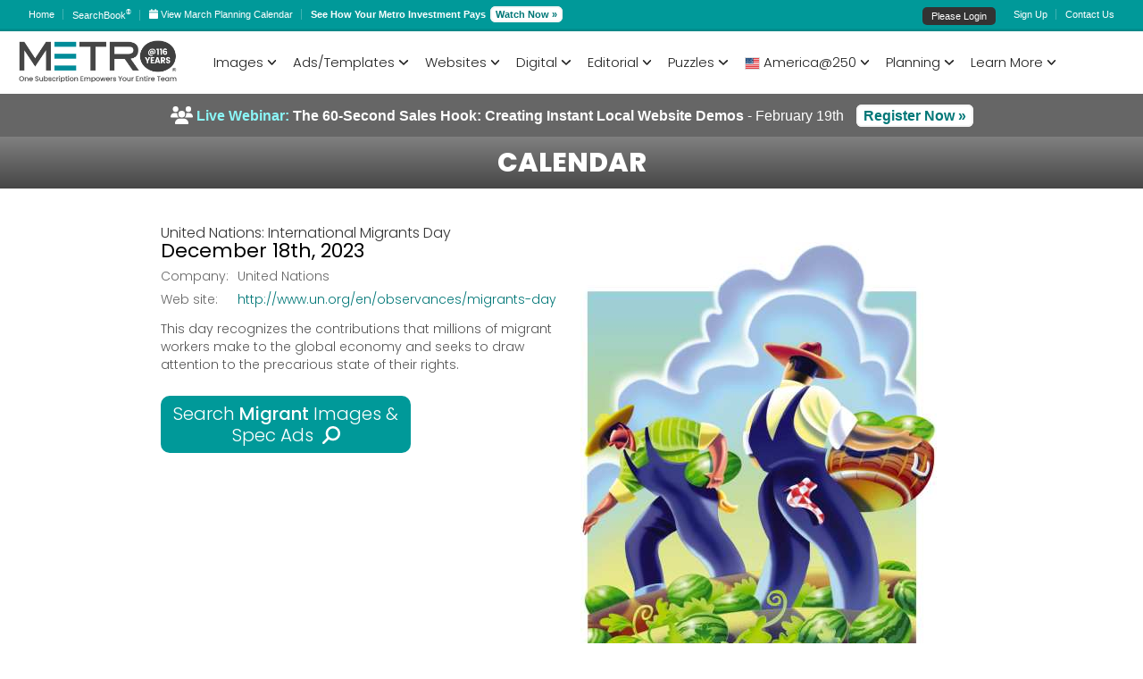

--- FILE ---
content_type: text/html; charset=utf-8
request_url: https://mcg.metrocreativeconnection.com/publish/newmcc/calendar-details.php?event=United-Nations-International-Migrants-Day&article=10371
body_size: 140962
content:
<!DOCTYPE HTML>
<html dir="ltr" lang="en-US">
   <head>
      <meta charset="utf-8" />
      <meta name="viewport" content="width=device-width, minimum-scale=1.0, maximum-scale=1.0" />




<!--<link rel="stylesheet" type="text/css" href="/publish/newmcc/css/_style.css?version=1" />-->
<link rel="stylesheet" type="text/css" href="/publish/newmcc/css/_stylemenu.css?version=2" />
<link rel="stylesheet" type="text/css" href="/publish/newmcc/css/_mobile.css" />
<!-- <link rel="stylesheet" href="/publish/newmcc/css/font-awesome-4.7.0.min.css"> -->
<!--<script src="https://kit.fontawesome.com/cbc41ef1a7.js" crossorigin="anonymous"></script>-->
<!--<script src="https://kit.fontawesome.com/189c1aecb5.js" crossorigin="anonymous"></script>-->
<script src="https://kit.fontawesome.com/bd8d01e382.js" crossorigin="anonymous"></script>
<link rel="stylesheet" type="text/css" href="/publish/newmcc/css/primary-blue-grey.css" />

<script  type="text/javascript" src="https://ajax.googleapis.com/ajax/libs/jquery/1.8.3/jquery.js"></script>
<link rel="stylesheet" href="https://ajax.googleapis.com/ajax/libs/jqueryui/1.10.4/themes/smoothness/jquery-ui.css">
<script src="https://ajax.googleapis.com/ajax/libs/jqueryui/1.10.4/jquery-ui.min.js"></script>
<link rel="preconnect" href="https://fonts.googleapis.com">
<link rel="preconnect" href="https://fonts.gstatic.com" crossorigin>
<link href="https://fonts.googleapis.com/css2?family=Poppins:ital,wght@0,400;0,500;0,600;0,700;1,300&display=swap" rel="stylesheet"> 

<script>
// Just in case Google goes down - jquery did...
if (! window.jQuery)
{
    document.write('<script  type="text/javascript" src="https://code.jquery.com/jquery-1.8.3.min.js">\x3C/script>');
    document.write('<link rel="stylesheet" href="https://code.jquery.com/ui/1.10.4/themes/smoothness/jquery-ui.css" />');
    document.write('<script src="https://code.jquery.com/ui/1.10.4/jquery-ui.js">\x3C/script>');  
}
</script>


<link type="text/css" rel="stylesheet" href="/publish/newmcc/css/tooltip.css?v=2014.9.16" />
<script type="text/javascript" src="/publish/newmcc/js/tooltip.js?v=2014.9.16"></script>

<!--<script src="https://unpkg.com/@popperjs/core@2"></script>
<script src="https://unpkg.com/tippy.js@6"></script>-->

<link type="text/css" rel="stylesheet" href="/publish/newmcc/css/tippy.css" />
<script src="/publish/newmcc/js-lib/popper.js"></script>
<script src="/publish/newmcc/js-lib/tippy.js"></script>

<script type="text/javascript" src="/publish/newmcc/js-lib/metro_jsnlog.min.js?version=2.9.1"></script>
<script type="text/javascript" src="/publish/newmcc/js-lib/isMobile.js?version=1.1.1C1"></script>
<script type="text/javascript" src="/publish/newmcc/js-lib/adblockDetector.js"></script>

<script language="javascript">
    window.name = "MetroCreativeConnection";
    
    var appender= JL.createAjaxAppender();
    appender.setOptions({
        "url": "jsnlog.logger.php"  //TBD pickup from config file?
    });
    JL().setOptions({"appenders": [appender]});
    
    var consoleAppender=JL.createConsoleAppender('consoleAppender');
    JL("console").setOptions({"appenders": [consoleAppender]});
    
    window.onerror = function (errorMsg, url, lineNumber, column, errorObj) {
        // Send object with all data to server side log, using severity fatal, 
        // from logger "onerrorLogger"
        JL("onerrorLogger").fatalException({
            "msg": "Exception!", 
            "errorMsg": errorMsg, "url": url, 
            "line number": lineNumber, "column": column
        }, errorObj);

        // Tell browser to run its own error handler as well   
        return false;
    };
    
    JL('console').info("Search loaded");
    
    //if ( !window.console || !console.firebug)
    if ( !(typeof console === "object" && console.log) )
    {
        var names = ["log", "debug", "info", "warn", "error", "assert", "dir", "dirxml",
        "group", "groupEnd", "time", "timeEnd", "count", "trace", "profile", "profileEnd"];

        window.console = {};
        for (var i = 0; i < names.length; ++i)
            window.console[names[i]] = function() {};
    }
</script>

<style  type="text/css">
    .ui-autocomplete { 
        max-height: 505px;  /* 20 lines */
        overflow-y: scroll; 
        overflow-x: hidden;
    }
</style>

<script type="text/javascript" src="/publish/newmcc/js-lib/jsviews.min.js?version=0.9.90"></script>
<script type="text/javascript" src="/publish/newmcc/js-lib/underscore.min.js?version=1.13.1"></script>
<script type="text/javascript" src="/publish/newmcc/js-lib/toastr.js"></script>
<script type="text/javascript" src="/publish/newmcc/js-lib/jquery.fileDownload.js?version=1.4.4.8"></script>
<script type="text/javascript" src="/publish/newmcc/js-lib/jquery.validate.js?version=1.16.1"></script>
<script type="text/javascript" src="/publish/newmcc/js-lib/jquery.ui.combobox.js?version=1.0.0"></script>
<script type="text/javascript" src="/publish/newmcc/js-lib/validate-custom.js?version=1.0.0"></script>
<script type="text/javascript" src="/publish/newmcc/js-lib/jquery.alphanum.js"></script>
<script type="text/javascript" src="/publish/newmcc/js-lib/base64.js"></script>
<script type="text/javascript" src="/publish/newmcc/js-lib/sha1.js"></script>
<script type="text/javascript" src="/publish/newmcc/js-lib/jquery.scrollTo.js"></script>
<script type="text/javascript" src="/publish/newmcc/js-lib/PorterStemmer1980.js"></script>
<script type="text/javascript" src="/publish/newmcc/js-lib/jquery.wheelcolorpicker.js?version=3.0.3"></script>
<script type="text/javascript" src="/publish/newmcc/js-lib/utils.js?version=1.0.13"></script>
<script type="text/javascript" src="/publish/newmcc/js-lib/displayset.js?version=0.0.3"></script>
<script type="text/javascript" src="/publish/newmcc/js-lib/miad-client.js?version=0.1.3"></script>
<script type="text/javascript" src="/publish/newmcc/js-lib/mcc-api.js?version=0.4.50"></script>
<script type="text/javascript" src="/publish/newmcc/js-lib/cms.js?version=1.1.9"></script>
<link type="text/css" rel="stylesheet" href="/publish/newmcc/css/wheelcolorpicker.css?version=3.0.3">
<link type="text/css" rel="stylesheet" href="/publish/newmcc/css/toastr.css?v=0.0.0">
<link type="text/css" rel="stylesheet" href="/publish/newmcc/css/mcc.css?v=0.0.7">

<script type="text/javascript">

var $j=$;

mcc.setLogger(JL());
mcc.setConsole(JL('console'));

mcc.setUrl("https://mcc.metrocreativeconnection.com/austin");
if (document.domain.endsWith("metrocreativeconnection.com")) {
    // NOTE breaks recievieng storage events
    // document.domain =  "metrocreativeconnection.com";
} else {
    JL().error("Wrong domain: "+document.domain);
}

mcc.quarkRenderServer = "https://api.metrocreativeconnection.com/qr/";
mcc.htmlToPdfServer = "https://service.metrocreativeconnection.com/render/";

$(document).ready(function()
{
    if ( typeof miadAA !== 'undefined') {
        miadAA.init();
        mcc.mccLink = miadAA.getLinkUrl();
    }
    if (typeof displayMode !== 'undefined'){
        displayMode.init();  // admin.php does have display mode
    }
    if ( typeof mcg !== 'undefined' ) {
        mcg.init({instance: ""});
    }
    if ( typeof wizard !== 'undefined' ) {
        wizard.init(typeof wizardConfig === 'undefined' ? {} : wizardConfig);
    }
});

toastr.options.preventDuplicates = true;
toastr.options.positionClass = 'toast-top-right';//Note Modified in mcc.css

$.views.helpers({mcgRoot: '/publish/newmcc/' });

/*

*/
   
 
 


mccLogin = {
    
    user: "guest",
    profile: {"UID":"guest","CN":"guest","USERTYPE":"guest","ACCOUNTNUMBER":"11","PARENTNAME":"11","GROUPNAME":"11","ACCESSLEVEL":"guest","TITLE":"Guest","SERVICENAME":["Metro Newspaper Service","Sales Spectaculars","Classified Dynamics","Holiday Adv. Service","Auto Images","Auto USA","Logo Images","Food Images","Bonus","Templated Sections","Templated Sections","Bonus","Editorial"],"MESSAGELEVEL":"All","SERVICEORIG":["Metro Newspaper Service","Sales Spectaculars","Classified Dynamics","Holiday Adv. Service","Auto Images","Auto USA","Logo Images","Food Images","Bonus","Templated Sections"],"TAG":[],"DENYFEATURE":[],"USEFEATURE":[],"ACCOUNTSTATUS":"active","canUsePilot":true,"shouldUsePilot":true} ,
    profileHash: "0ce5ac62664beea1c306283751d6f251",
    uiVersion: "2.4.90",
    standardServices: [],
    loginPage: "/metro/ssl/mcg_login.php",
    loggedInPage: "loggedIn.php",
    loginFailedPage: "loginFailed.php",
    domain: ".metrocreativeconnection.com",
    overlay:'',
    interval_id: null,
    mcgStatusUrl: "/publish/newmcc/status.php",
    mcgTrackerUrl: "/publish/newmcc/tracker.php",
    instance: "",
    
    init: function init()
    {
        this.standardServices = mcc.getStandardServices(this.profile.SERVICENAME);
        this.searchableServices = mcc.getSearchableServices(this.profile.SERVICENAME);
        this.adServices = mcc.getAdServices(this.profile.SERVICENAME);
        this.promoServices = mcc.getPromoServices();
                
        $(document).on('click','.close-mcc-login',mccLogin.cancel);
        $(document).on('click','.open-mcc-login',mccLogin.login);
        $(document).on('click','.mcc-logout',mccLogin.logout);
        //$(document).on('click','.mcc-profile',mccLogin.showProfile);
        
        $(window).on('message', function(event)  //TBD check origin?
        {
            //return ;  // DEBUG 
            switch(event.originalEvent.data)
            {
                case 'cancel':
                    mccLogin.cancel();
                    break;
                case 'close':
                case 'closed':
                case 'logged_out':
                    mccLogin.close();
                    break;
                case 'reload':
                    mccLogin.reload();
                    break;
                case 'logged_in':
                    mccLogin.loadIframe(mccLogin.loggedInPage);
                    break;
                case 'login_failed':
                    mccLogin.loadIframe(mccLogin.loginFailedPage);
                    break;
            }
        });
        
        setInterval(mccLogin.checkStatus, 15 * 60 * 1000);
    }, 
    reload: function(action) 
    {
        // force https
        // # refs  prevent replace from working
        // add time stamp to force reload
        var reloadUrl = document.location.href
            .replace(/^http:/i, 'https:')
            .replace(/#.*$/i, '')
            .replace(/time=\d+/,'');
        //reloadUrl += (reloadUrl.match(/\?/) ? '&' : '?') + 'time=' + Date.now();
        
        if (action) {
            reloadUrl += (reloadUrl.match(/\?/) ? '&' : '?') + 'action=' + action;
        }
        
        document.location.replace(reloadUrl);
        //document.location.reload(true);  // don't want to just reload http
    },
    showProfile: function showProfile()
    {
       mccLogin.open('profile');
       $('#iframe-login').html( $('#mccProfile').render([mccLogin.profile]) );
    },
    open: function open(view)
    {
        mccLogin.overlay=view;
        $("#overlay").visible();
        $('body').css('overflow','hidden');
    },
    close: function close()
    {
        mccLogin.clear();
        $("#overlay").invisible();
        $('body').css('overflow','auto');
        //if (History && _.isFunction(popView))
        //   popView(); // Clear login from history
        if (mccLogin.overlay==='login') {
            mccLogin.reload();
        }
    },
    cancel: function cancel()
    {
            mccLogin.overlay='';
            mccLogin.close();
    },
    login: function open()
    {
        mccLogin.open('login');
        mccLogin.loadIframe(mccLogin.loginPage);
        if ( !window.postMessage) 
        {
            mccLogin.clear();
            docCookies.removeItem('session','/',mccLogin.domain);
            mccLogin.interval_id = setInterval(function() 
            {
                if (docCookies.getItem('session')!==null) 
                    mccLogin.close();
            }, 100);
        }
    },
    logout: function()
    {
        docCookies.removeItem('session','/',mccLogin.domain);
        // Blatt this as well for when logging of from pages other search that have runn mmClientInit
        docCookies.removeItem('JSESSIONID','/',mccLogin.domain);
        mccLogin.reload('logoff');
        window.location = window.location.pathname; // return to splash page
    },
    loadIframe: function loadIframe(page)
    {
        //var iframe = ( "<iframe src='"+page+"' ></iframe>" );
        var iframeWrapper = $('#iframe-login');
        
        iframeWrapper.children('iframe').remove();
        $('<iframe />', {src: page}).appendTo(iframeWrapper);
        
    },
    clear: function() {
        mccLogin.interval_id && clearInterval(mccLogin.interval_id);
    },
    checkStatus: function()
    {
        //toastr.info('Checking status...');
        $.ajax({
           dataType: "json",
           xhrFields: {
               withCredentials: true
            },
           type: 'GET',
           url: "/publish/newmcc/status.php",
           success: function( data, status, xhr ) {
                   if (mccLogin.profileHash !== data.profileHash)
                   {
                       toastr.warning('Updating user profile...');
                       mccLogin.reload();
                   };
                   if (mccLogin.uiVersion !== data.uiVersion)
                   {
                       toastr.warning('Updating Metro Creative Connection web page...');
                       mccLogin.reload();
                   };
                 },
           error: function( jqXHR, textStatus,  errorThrown ) {
                 //console.log("AJAX error: " + textStatus + ' : ' + errorThrown);
                 }
         });
    },
    callTracker: function(event)
    {
        //toastr.info('Checking status...');
        
        var url = mccLogin.mcgTrackerUrl
            + "?event=" + event
            + "&wp=" + mccLogin.profile.UID
            + "&yp=" + mccLogin.profile.ACCOUNTNUMBER
            + "&in=" + mccLogin.instance ;
        
        $.ajax({
            dataType: "json",
            xhrFields: {
               withCredentials: true
            },
            type: 'GET',
            url: url,
            success: function( data, status, xhr ) {
                console.log('Tracked event:', event)
            },
            error: function( jqXHR, textStatus,  errorThrown ) {
                console.log("AJAX error: " + textStatus + ' : ' + errorThrown);
            }
        });
    }
};

function makeTypeahead(selector, options)
{
    options = $.extend({
        listSize:500, 
        submitOnSelect:true
    }, options);
    
    function split( val ) {
        return val.split( /,\s*/ );
    }
    function extractLast( term ) {
        return split( term ).pop();
    }
    
    var timer;
    
    function maybeClose() 
    {
        timer = setTimeout(function(){
            $(selector).autocomplete( "close" );
        },500);
    }
    
    function dontClose()
    {
        clearTimeout(timer);
    }
    
     var cache = {};  //TBD each instance should share cache
     $(selector)
     // don't navigate away from the field on tab when selecting an item
  /*   .bind( "keydown", function( event ) {
        if ( event.keyCode === $.ui.keyCode.TAB &&
            $( this ).autocomplete( "instance" ).menu.active ) {
          event.preventDefault();
        }
     }) */
     .autocomplete({
       minLength: 2,
       source: function( request, response ) {
         //var term = extractLast( request.term );
         var term = request.term ;
         if ( term in cache ) {
           response( cache[ term ] );
           return;
         }
         
         request.listsize = options.listSize;

         $.ajax({
           dataType: "json",
           xhrFields: {
               withCredentials: true
            },
           type: 'GET',
           url: "https://mcc.metrocreativeconnection.com/austin/typeahead",
           data: request,
           success: function( data, status, xhr ) {
                   cache[ term ] = data;
                   response( data );
                 },
           error: function( jqXHR, textStatus,  errorThrown ) {
                 //console.log("AJAX error: " + textStatus + ' : ' + errorThrown);
                 }
         });
       } ,
        focus: function() {
          // prevent value inserted on focus
          return false;
        },
        select: function(event, ui) { 
            if (options.submitOnSelect)
            {
                // needed as select from keyboard fires before value update
                $(this).val(ui.item.label);  
                $(this).closest("form").submit();
            }
        }
        /*,
        select: function( event, ui ) {
          var terms = split( this.value );
          // remove the current input
          terms.pop();
          // add the selected item
          terms.push( ui.item.value );
          // add placeholder to get the comma-and-space at the end
          terms.push( "" );
          this.value = terms.join( ", " );
          return false;
        } 
        */
    }).click(function() {
        $(this).autocomplete( "search" );;
    }).mouseout(function() {
        maybeClose();
    }).mouseover(function() {
        dontClose();
    });
    
    $('.ui-autocomplete').mouseout(function() {
        maybeClose();
    }).mouseover(function() {
        dontClose();
    });
 }
 
function usePilot(){
    docCookies.setItem('mccVersion','3',Infinity,'/',mccLogin.domain);
    window.location.reload();
}

function useOriginal(){
    docCookies.removeItem('mccVersion','/',mccLogin.domain);
    window.location.reload();
}

function flipToPilot(){
    docCookies.setItem('mccFlipCount','2',Infinity,'/',mccLogin.domain);
    usePilot();
}

usePilot();flipToPilot();
</script>


      
<style>
    .ui-front {
        z-index: 1001;
    }
  
    #iframe-login, #iframe-login iframe  {
        width:100%;
        height:100%;
    }
    
    html{
        min-height:100%;/* make sure it is at least as tall as the viewport */
        position:relative
    }
    body{
        height:100% /* force the BODY element to match the height of the HTML element */
    }
    
    #overlay {
     visibility: hidden;
     position: absolute;
     padding:10px 0px;
     left: 0px;
     top: 0px;
     width:100%;
     bottom:0;
     text-align:center;
     z-index: 10001;
     background-color:rgba(0, 153, 153, 0.5);
    }
    
    #overlay > div {
     width:450px;
	max-width:100%;
     height:400px;
     margin: auto;
     background-color: #fff;
     border-radius: 8px;
     text-align:center;
     overflow: hidden;
    }
    
    .tippy-box
    {
      line-height: 16px;
      background-color: white;
      padding: 0px;
      font-size: 12px;
      font-family: Verdana, Arial;
      border-radius: 4px;
      box-shadow: 0 6px 8px 0 rgba(0, 0, 0, 0.3), 0 6px 14px 0 rgba(0, 0, 0, 0.3);
    }
    .tippy-content {
        padding: 5px;
        background-color: white;
        border-radius: 4px;
    }
    .tippy-arrow {
        color: gray;
    }
    
    .top-aside .one_half {
        width: unset;
    }
    
    #header-menus-target .tippy-content {
        padding: 9px;
        border-radius: 0;
    }
    
    #logged-in-menu {
        list-style-type:none;
    }
    #logged-in-menu li {
        margin-bottom: 7px;
        font-size: 14px;
        font-weight: 300;
    }
    #logged-in-menu li a {    
        color: #333333;
        text-decoration: none;
    }
    #logged-in-menu li:last-child {
        margin-bottom: 0px;
    }
    #logged-in-menu li a:hover {
        color: #008080;
    }
</style>


<script type="text/javascript">
   
    mccLogin.hasFeedback = false;
    
    $( document ).ready(function() 
    {
        mccLogin.init();      
        //if (displayPrefs.get('services') === 'include subscribed') {
        //    mccLogin.initGuestServices();
        //}
        makeTypeahead(".freetext");
        window.mccAuth = new mcc.Auth(mccLogin.profile); //TEST  - remove from mcc-ui.js
        
        var options = {
            adMode: 'populate',
            //adPanelSelector: '#'+targetId, //defaulst to #adPanel (display:none)
            //adUrl: 'ad_event.php'//,
            //debug: true,
            detectAdBlocker: true,
            detectedWarning: false , //boolean or text
            blockingWarning: false ,//boolean or text
            instance: '',
            instancePath: ''
        };

        cms.init(options);
        
        if (mccLogin.user !== 'guest')
        {
            if (mccLogin.profile.ACCOUNTSTATUS == 'hold')
            {
                var ads = {
                  'ad_1': {
                        type: 'html',
                        html: '<img src="/publish/newmcc/images/clear.png"><br/><div style="width:580px;float: left; display:inline-block;font-weight:bold"><p style="font-size: 45px;line-height:42px;letter-spacing: -2px; color:#cc0000 !important">Client Services Alert</p><p style="color:#777 !important;font-size:16px;line-height:20px;padding-right:15px;padding-top:20px;text-align:left !important">Your download access has been temporarily placed on hold.  Please call 800-223-1600 or <a href="mailto:service@metro-email.com?Subject=Account%20on%20hold">click here to email</a> as soon as possible so that we can resolve this matter and restore your service.</p></div>'
                  },
                }

                $('body').adPopupPro({
                    ads: ads,
                    width: 600,
                    height: 250,		
                    //escape_close: false,
                    //overlay_close: false
                    auto_close_after: 20000
                });
            }
            else
            {
                                    // Ads a single extra call for a 'tryMewMCC' ad when a page is first loaded
                    cms.getAd('tryNewMCC');
                            }
            
            
            //Note have to overide defaults set up for mccToolTip  - tdb friendly defaults from mccToolTip
            tippy('#logged-in-hover', {
                content: document.getElementById('logged-in-menu'), //.innerHTML,
                placement: 'bottom-start',
                arrow: false,
                allowHTML: true,
                interactive: true,
                appendTo: document.getElementById('header-menus-target'),
                showOnCreate: false,
                onHidden: function(){},
                offset: [0, 2]
                //hideOnClick: true // should be the default?
                //,hideOnClick: "toggle", trigger: "click"  //debug
            });
        }
        
        $('#header-menus-target').on({
            click:function(e){
                if (e.target.href && e.target.href.match(/\/search.php/)){
                    
                     e.preventDefault();
                     
                    if (window.State) {
                        var params = e.target.href.replace(/^[^?]*/,'');
                        e.preventDefault();
                        console.log('Pushing: ', params);
                        History.pushState({},'MCC Search',params||'?'); // History uses old querystring if params empty - don't know why 
                    } 
                    else
                    {
                        var href = e.target.href;
                        if (mccLogin.instance) {
                            href = href.replace(/search.php/, mccLogin.instance + '.php');
                        }
                        console.log('Loading: ', href);
                        window.location = href;
                    }
                }
            }
        }, 'li a');  // only fire on second level menu link
    });
    
    function viewPlanningCalendar(){
        var date = new Date();
        var nextMonth = new Date(date.getFullYear(), date.getMonth()+1, 1);
        var month = nextMonth.getMonth() + 1;// note months in URL 1..12
        var year = nextMonth.getFullYear();
        window.location = '/publish/newmcc/calendar.php?month='+month+'&year='+year;
        //window.location = "https://mcg.metrocreativeconnection.com/publish/newmcc/calendar.php?month=3&year=2025"; //todo
    }
</script>

    <!--[if lt IE 9]>
    <link rel="stylesheet" href="/publish/newmcc/css/IE.css" />
        <script src="https://oss.maxcdn.com/html5shiv/3.7.3/html5shiv.min.js"></script>
        <script src="https://oss.maxcdn.com/respond/1.4.2/respond.min.js"></script>
    <![endif]-->
    <!--[if lte IE 8]>
    <script type="text/javascript" src="js/IE.js"></script>
    <![endif]-->
 </head>
 
 
<!-- TBD break out mcc prep from tool bar html --> 

<body>
       
    <!-- MCC Login Overlay -->
    <div id="overlay">
       <div>
         <a  href='#' class='close-mcc-login'>Close Window</a>
         <div id="iframe-login"></div>
       </div>
    </div> 
    <div id='header-menus-target'></div>
   
    <!-- START Top-Toolbar -->
    <aside id='header-bar' class="top-aside clearfix desktop">
    
        <div class="wide-wrap desktop">
            <div class="one_half">
                <div class="sidebar-widget">
                    <ul class="custom-menu">
                                                <li><a href="/publish/newmcc/"><!--<i class="fa fa-home fa-lg">--></i> Home</a></li>
                                          	
                                          	
                        <li style="margin-top: -2px;"><a href="/publish/newmcc/searchbook/2602/"><!--<i class="fa fa-book fa-lg"></i>--> SearchBook<sup class="sup">&reg;</sup></a></li>
                        	          
                  	
                        <!--<li><a href='http://new.metroadsondemand.com/' target='AOD'><i class="fa fa-rocket fa-lg"></i> ADS On Demand</a></li> -->
                        
                        <li><a href="javascript:void(0);" onclick="viewPlanningCalendar()" >
                                <i class="fa-solid fa-calendar"></i>                            
                                <span>View March Planning Calendar</span>
                        </a></li>
                        <li><strong>See How Your Metro Investment Pays</strong> <a href="/publish/newmcc/tutorials-detail.php?video=231" style="position: relative;padding: 1px 4px !important;text-decoration: none;color: #007777;border: 2px solid #F4F4F4;border-radius: 6px;background: #FFF;margin-left:2px;font-weight:bold">Watch Now &raquo;</a></li> 
                    </ul>
                </div>
            </div>
            <!-- END top-toolbar-left -->
            <div class="one_half">
                <div class="sidebar-widget">
                    <ul class="custom-menu" id="tour2">
                                                    <li class="login-container-top"><a href="#" class="open-mcc-login">Please Login</a></li>
                            <li><a href="/publish/newmcc/category.php?Sign-Up-123">Sign Up</a></li>
                           
                        <li><a href="/publish/newmcc/category.php?Help-53"> Contact Us</a></li>
                        <!--<li><a href="/publish/newmcc/calendar.php?month=1&year=2026">January 31, 2026</a></li>-->
                                             </ul>
                </div>
            </div>
            <!-- END top-toolbar-right -->
            
            <div  style="display:none">
                <ul id="logged-in-menu" style="padding:0; background-color:white;">
                    <!--<li>id: guest</li>-->
                    <li><a href='/publish/newmcc/account.php' class="mcc-profile" >Account</a></li>
                    <li><a href='/publish/newmcc/search.php?view=projects' class="view-project-tab" >Projects</a></li>
                    <li><a href='/publish/newmcc/search.php?view=lightbox' class="lightbox view-project" >Lightbox</a></li>
                    <li><a href='/publish/newmcc/search.php?view=presentations' class="view-presentation-list" >Presentations</a></li>
                    <li><a href='#' class="mcc-logout">Logout</a></li>
                </ul>
            </div>
            
            
        </div>
         <!-- END wide-wrap -->
        <div class="top-aside-shadow"></div>
    </aside>
    <!-- END Top-Toolbar -->
      
       
<!-- START Header -->
<style>
ul li, ol li {
    list-style-type: none;
}
</style>
    <header  class="desktop">
        <div class="wide-wrap">
            <div class="companyIdentity">
                <a href="/publish/newmcc/"><img src="/publish/newmcc/content-images/metro-logo.png" alt="Metro Creative Connection" style="width: 160px;"/></a>
            </div>
            <!-- END companyIdentity -->
            
    
            <!-- START Main Navigation -->
            <nav>
                <ul>
               	                
               	 
               		               		<li class="current-menu-item"><a href="/publish/newmcc/search.php?view=creative">Search</a>
                	                                                 <ul class="sub-menu">
                                                                                                                                                   <li>
                                           	 <li><a href="/publish/newmcc/search.php?view=creative">Creative Library                     	                      	 </a>
                     	                      </li>  
                                                                                           
                                                                                                               <li>
                                           	 <li><a href="/publish/newmcc/search.php?view=sales">Sales Tools Library                     	                      	 </a>
                     	                      </li>  
                                                                                           
                                                                                                                                                                                                                           <li>
                                           	 <li><a href="/publish/newmcc/search.php?view=editorial">Editorial Library                     	                      	 </a>
                     	                      </li>  
                                                                                                               <li>
                                           	 <li><a href="/publish/newmcc/category.php?Plus-Business-Ideas-Network&category=35">Plus Business Success Stories                     	                      	 </a>
                     	                      </li>  
                                                                                                               <li>
                                           	 <li><a href="/publish/newmcc/category.php?Interactive-Planning-Calendar&category=45">Interactive Planning Calendar                     	                      	 </a>
                     	                      </li>  
                                                                                                               <li>
                                           	 <li><a href="/publish/newmcc/search.php?view=section">Themed Sections                     	                      	 </a>
                     	                      </li>  
                                                                                                                                                   <li>
                       
                     	 <li><a href="/publish/newmcc/category.php?Themed-Websites-Directories-152">Themed Websites & Directories                     	                      	 </a>
                     	                      </li>  
                                                                                                               <li>
                                           	 <li><a href="http://www.qrsite.com/cmsAdmin/">Themed Websites & Directories Login                     	                      	 </a>
                     	                      </li>  
                                                                                           
                                                                                                               <li>
                                           	 <li><a href="/publish/newmcc/search.php?view=wizard">MiAD Wizard                     	                      	 </a>
                     	                      </li>  
                                                                                           
                                                                                                               <li>
                                           	 <li><a href="/publish/newmcc/searchbook/2505/">June SearchBooks                     	                      	 </a>
                     	                      </li>  
                                                                                                                                                                                       <li>
                                           	 <li><a href="/publish/newmcc/searchbook/2505/">May SearchBooks                     	                      	 </a>
                     	                      </li>  
                                                                                                               <li>
                                           	 <li><a href="/publish/newmcc/searchbook/2504/">April SearchBooks                     	                      	 </a>
                     	                      </li>  
                                                                                           
                                                                                           
                                                                                           
                                                                                           
                                                                                           
                                                                                                                               
                                                                                           
                                                                                           
                                                                                           
                                                                                           
                                                                                           
                                                                                           
                                                                                           
                                                                                           
                                                                                           
                                                                                           
                                                                                           
                                                                                                                               
                                                                                           
                                                                                           
                                                                                           
                                                                                                                               
                                                                                           
                                                                                           
                                                                                           
                                                                                           
                                                                                           
                                                                                                                                                                   
                                                                                           
                                                                                           
                                                                                           
                                                                                           
                                                                                           
                                                                                                                                                                                                       
                                                                                                                                                                                                                                                                                                                                                                                                                                                                                                                                                                                                                                                                                                                                                                                                                                                                                                                   
                                                                                                                                                                                                                                                                                                                                                                                                                                                                                                                                                                                                                                                                                                                                                                                                                                                                                                                                                                                                                                                                                                                                                                                                                                                                                                                                                                                                                                                                                                                                                                                                                                                                                                                                                                                                                                                                                                                               
                                                                                           
                                                                                           
                                                                                           
                                                                                           
                                                                                           
                                                                                           
                                                                                           
                                                                                           
                                                                                           
                                                                                           
                                                                                           
                                                                                           
                                                                                           
                                                                                           
                                                                                                               <li>
                                           	 <li><a href="/publish/newmcc/emails.php">Email Ideas & Communications                     	                      	 </a>
                     	                      </li>  
                                                                                                                                                                                                                                                                                                                                                                                                                                                                                                                                                                                                                                                                                                                                                                                                                                                                                               
                  
                  </ul>
                                    </li> 
                                
               	 
               		               		<li class="current-menu-item"><a href="#">Creative</a>
                	                                                 <ul class="sub-menu">
                                                                                                                                                                                                                                                                                                                                                                                                                                                                                                                                                                                                                                                                                                                                                                                                                                                               <li>
                                           	 <li><a href="/publish/newmcc/search.php?view=creative">SEARCH CREATIVE LIBRARY                     	                      	 </a>
                     	                      </li>  
                                                                                                                                                                                                                                                                                                                                                                                                                                                                                                                                                                                                                                                                                                                                                                                                                                                                                                                                                                                                                                                                                                                                                                                                                                                                                                                                                                                                                                                                                                                                                                                                                                                                                                                                                                                                                                                                                                                                                                                                                                                                                                                                                                                                                                                                                                                                                                                                                                                                                                               <li>
                                           	 <li><a href="/publish/newmcc/category.php?Metro-Newspaper-Service&category=2">Metro Newspaper Service                     	                      	 </a>
                     	                      </li>  
                                                                                                               <li>
                                           	 <li><a href="/publish/newmcc/category.php?MiAD-Spec-Ad-Library&category=4">Wizard Spec Ad Library                     	                      	 </a>
                     	                      </li>  
                                                                                                                                                                                                                                                                                                   <li>
                                           	 <li><a href="/publish/newmcc/category.php?Campaigns-Classified&category=3">Campaigns & Classified                     	                      	 </a>
                     	                      </li>  
                                                                                                               <li>
                                           	 <li><a href="/publish/newmcc/category.php?Holiday-Advertising-Service&category=5">Holiday Advertising Service                     	                      	 </a>
                     	                      </li>  
                                                                                                               <li>
                                           	 <li><a href="/publish/newmcc/category.php?Auto-Photo-Library&category=6">Auto Photo Library                     	                      	 </a>
                     	                      </li>  
                                                                                                               <li>
                                           	 <li><a href="/publish/newmcc/category.php?Logos-Trademarks-Library&category=7">Logos & Trademarks Library                     	                      	 </a>
                     	                      </li>  
                                                                                                               <li>
                                           	 <li><a href="/publish/newmcc/category.php?Metro-Getty-Images-Premier-Freedom-Packages&category=32">Metro/Getty Images Freedom Packages                     	                      	 </a>
                     	                      </li>  
                                                                                                               <li>
                                           	 <li><a href="/publish/newmcc/category.php?Food-Dining-Library&category=122">Food & Dining Library                     	                      	 </a>
                     	                      </li>  
                                                                                                               <li>
                                           	 <li><a href="/publish/newmcc/lp/e-card/design.php">Marketing E-Cards to Customize                     	                      	 </a>
                     	                      </li>  
                                                                                           
                                                                                           
                                                                                                               <li>
                                           	 <li><a href="/publish/newmcc/emails.php">Email Ideas & Communications                     	                      	 </a>
                     	                      </li>  
                                                                                           
                                                                                                                                                                                                                                                                                                                                                                                                                                                                                                                                                                                                                                                                                                                                                                                                                                                                                                                                                                                                                                                                                                                                                                                                                                                                                                                                                                                                                                                                                                                                                                                                                                                                                                                                                                                                                                                                                                                                                                                                                                                                                                                                                                                                                                                                                                                                                                                                                                                                                                                                                                                                                                                                                                                                                                       
                  
                  </ul>
                                    </li> 
                                
               	 
               		               		<li class="current-menu-item"><a href="#">Editorial</a>
                	                                                 <ul class="sub-menu">
                                                                                                                                                                                                                                                                                                                                                                                                                                                                                                                                                                                                                                                                                                                                                                                                                                                                                                                                                                                                                                                                                                                                                                                                                                                                                                                                                                                                                                                                                                                                                                                                                                                                                                                                                                                                                   
                                                                                                                                                                                                                                                                                                                                                                           <li>
                                           	 <li><a href="/publish/newmcc/search.php?view=editorial">SEARCH EDITORIAL LIBRARY                     	                      	 </a>
                     	                      </li>  
                                                                                                                                                                                                                                                                                                                                                                                                                                                                                                                                                                                                                                                                                                                                                                                                                                                                                                                                                                                                                                                                                                                                                                                                                                                                                                                                                   <li>
                                           	 <li><a href="https://mcg.metrocreativeconnection.com/publish/newmcc/search.php?view=section&year=2&sort=latest">Themed Section Templates                     	                      	 </a>
                     	                      </li>  
                                                                                                               <li>
                       
                     	 <li><a href="/publish/newmcc/category.php?Themed-Special-Sections-TSS-Program-226">Themed Special Sections (TSS) Program                      	                      	 </a>
                     	                      </li>  
                                                                                                               <li>
                                           	 <li><a href="https://mcg.metrocreativeconnection.com/publish/newmcc/category.php?Themed-Websites-Directories-152">Themed Websites & Directories                     	                      	 </a>
                     	                      </li>  
                                                                                                               <li>
                                           	 <li><a href="/publish/newmcc/category.php?Editorial-Features-Games-Puzzles-Overview-Access&category=37">Editorial Features, Games, Puzzles & Recipes — Overview & Access                     	                      	 </a>
                     	                      </li>  
                                                                                                                                                                                                                                                                                                                                                                                                                                                                                                       
                                                                                                                               
                                                                                           
                                                                                           
                                                                                                               <li>
                                           	 <li><a href="/publish/newmcc/category.php?Pulse-Teasers-Ready-to-sell-Sections&category=147">Pulse + Metro Special Section Program                     	                      	 </a>
                     	                      </li>  
                                                                                           
                                                                                           
                                                                                                               <li>
                                           	 <li><a href="/publish/newmcc/emails.php">Email Ideas & Communications                     	                      	 </a>
                     	                      </li>  
                                                                                           
                                                                                                                                                                                                                                                                                                                                                                                                                                                                                                                                                                                                                                                                                                                                                                                                                                                                                                                                                                                                                                                                                                                                                                                                                                                                                                                                                                                                                                                                                                                                                                                                                                                                                                                                                                                                                                                                                                                                                                                                                                                                                                                                                                                                                                                                                                                                                                                               
                  
                  </ul>
                                    </li> 
                                
               	 
               		               		<li class="current-menu-item"><a href="#">Sales</a>
                	                                                 <ul class="sub-menu">
                                                                                                                                                                                                                                                                                                                   
                                                                                                                                                                                                                                                                                                                                                                                                                                                                                                                                                               <li>
                                           	 <li><a href="/publish/newmcc/search.php?view=sales">SEARCH SALES TOOLS LIBRARY                     	                      	 </a>
                     	                      </li>  
                                                                                                                                                                                                                                                                                                                                                                                                                                                                                                                                                                                                                                                                                                                                                                                                                                                                                                                                                                                                                                                                                                                                                                                                                                                                                                                                                   <li>
                                           	 <li><a href="/publish/newmcc/category.php?Sales-Ideas-Training&category=15">Sales Ideas & Training                     	                      	 </a>
                     	                      </li>  
                                                                                                                                                                                                                                                                                                                                                                                                                                                                                                                                                                                                                                                                                                                                                                                                                                                                                                                                                                                                                                                                   
                                                                                                                                                                                                                                                                                                                                                                                                                                                                                                                                                                                                                                                                                                                                                                                                                                                                                                                                                                                                                                                                                                                                                                                                                                                                                                                                                                                                                                                                                                                                                                                                                                                                                                                                                                                                                                                                                                                                                                                                                                                                                                                                                                                                                                                                                                                                                                                                                                                                                                                                                                                                                                                                                                                                                                                                                                                                                                                                                                                                                                                                                                                                                   <li>
                                           	 <li><a href="/publish/newmcc/category.php?About-MiAD-Wizard&category=200">MiAD Wizard                     	                      	 </a>
                     	                      </li>  
                                                                                                               <li>
                                           	 <li><a href="/publish/newmcc/search.php?view=wizard">MiAD Wizard — Try it!                     	                      	 </a>
                     	                      </li>  
                                                                                                               <li>
                                           	 <li><a href="https://mcg.metrocreativeconnection.com/publish/newmcc/category.php?Themed-Special-Sections-TSS-Program-226">Themed Special Sections (TSS) Program                      	                      	 </a>
                     	                      </li>  
                                                                                                               <li>
                                           	 <li><a href="/publish/newmcc/category.php?Themed-Websites-Directories-152">Themed Websites & Directories                     	                      	 </a>
                     	                      </li>  
                                                                                                               <li>
                                           	 <li><a href="/publish/newmcc/lp/e-card/design.php">Marketing E-Cards to Customize                     	                      	 </a>
                     	                      </li>  
                                                                                                               <li>
                                           	 <li><a href="/publish/newmcc/category.php?Introducing...-Revenue-Generating-Event-Calendars&category=145">Revenue-Generating Digital & Print Event Calendars                     	                      	 </a>
                     	                      </li>  
                                                                                                               <li>
                                           	 <li><a href="/publish/newmcc/category.php?Pulse-Teasers-Ready-to-sell-Sections&category=147">Pulse + Metro Special Section Program                     	                      	 </a>
                     	                      </li>  
                                                                                                               <li>
                                           	 <li><a href="/publish/newmcc/category.php?Pulse-AdWizard-Ad-Sales-Program&category=212">Pulse + Metro Ad Sales Program                     	                      	 </a>
                     	                      </li>  
                                                                                           
                                                                                                               <li>
                                           	 <li><a href="/publish/newmcc/category.php?About-ADS-On-Demand-AOD&category=31">ADS On Demand (AOD) — About                     	                      	 </a>
                     	                      </li>  
                                                                                                               <li>
                                           	 <li><a href="http://new.metroadsondemand.com/">ADS On Demand (AOD) — Submit Ad                     	                      	 </a>
                     	                      </li>  
                                                                                           
                                                                                                               <li>
                                           	 <li><a href="/publish/newmcc/emails.php">Email Ideas & Communications                     	                      	 </a>
                     	                      </li>  
                                                                       
                  
                  </ul>
                                    </li> 
                                
               	 
               		               		<li class="current-menu-item"><a href="/publish/newmcc/category.php?Themed-Websites-Directories-152">Websites</a>
                	                                                 <ul class="sub-menu">
                                                                                                                                                                                                                                                                                                                                                                                                                                                                                                                                                                                                                                                                                                                                                                                                                                                                                                                                                                                                                                                                                                                                                                                                                                                                                                                                                                                                                                                                                                                                                                                                                                                                                                                                                                                                                                                                                                                                                                                                                                                                                                                                                                                                                                                                                                                                                                                                   <li>
                                           	 <li><a href="/publish/newmcc/category.php?Themed-Websites-Directories-152">Themed Websites & Directories                     	                      	 </a>
                     	                      </li>  
                                                                                                               <li>
                                           	 <li><a href="http://www.qrsite.com/cmsAdmin/">Themed Websites & Directories Login                     	                      	 </a>
                     	                      </li>  
                                                                                                               <li>
                                           	 <li><a href="http://www.qrsite.com/samples/?site=metro">Client Gallery                     	                      	 </a>
                     	                      </li>  
                                                                                                                                                                                                                                                                                                                                                                                                                                                                                                                                                                                                                                                                                                                                                                                                                                                                                                                                                                                                                                                                                                                                                                                                                                                                                                                                                                                                                                                                                                                                                                                                                                                                                                                                                                                                                                                                                                                                                                                                                                                                                                                                                                                                                                                                                                                                                                                                                                                                                                                                                                                                                                                                                                                                                                                                                                                                                                                                                                                                                                                                                                                                                                                                                                                                                                                                                                                                                                                                                                                                                                                                                                                                                                                                                                                                                                                                                                                                                                                                                                                                                                                                                                                                                                   
                  
                  </ul>
                                    </li> 
                                
               	 
               		               		<li class="current-menu-item"><a href="/publish/newmcc/forum/forum.php">Forum</a>
                	                                                  </li> 
                                
               	                   
               	<li class="current-menu-item"><a href="/publish/newmcc/calendar.php?month=1&year=2026">Calendar</a>

               	                                 <ul class="sub-menu">
                                                                                                                                                                                                                                                                                                                                                                                                                                                                                                                                                                                                                                                                                                                                                                                                                                                                                                                                                                                                                                                                                                                                                                                                                                                                                                                                                                                                                                                                                                                                                                                                                                                                                                                                                                                                                                                                                                                                                                                                                                                                                                                                                                                                                                                                                                                                                                                                                                                                                                                                                                                                                                                                                                                                                                                                                                                                                                                                                                                                                                                                                                                                                                                                                                                                                                                                                                                                                                                                                                                                                                                                                                                                                                                                                                                                                                                                                                                                                                                                                                                                                                                                                                                                                                                                                                                                                                                                                                                                                                                                                                           <li>
                                           	 <li><a href="/publish/newmcc/calsearch.php">Calendar Search                     	                      	 </a>
                     	                      </li>  
                                                                                                               <li>
                                           	 <li><a href="/publish/newmcc/calendar.php?month=1&year=2026">January                     	                      	 </a>
                     	                      </li>  
                                                                                                               <li>
                                           	 <li><a href="/publish/newmcc/calendar.php?month=2&year=2026">February                     	                      	 </a>
                     	                      </li>  
                                                                                                               <li>
                                           	 <li><a href="/publish/newmcc/calendar.php?month=3&year=2026">March                     	                      	 </a>
                     	                      </li>  
                                                                                                               <li>
                                           	 <li><a href="/publish/newmcc/calendar.php?month=4&year=2026">April                     	                      	 </a>
                     	                      </li>  
                                                                                                               <li>
                                           	 <li><a href="/publish/newmcc/calendar.php?month=5&year=2026">May                     	                      	 </a>
                     	                      </li>  
                                                                                                               <li>
                                           	 <li><a href="/publish/newmcc/calendar.php?month=6&year=2026">June                     	                      	 </a>
                     	                      </li>  
                                                                                                               <li>
                                           	 <li><a href="/publish/newmcc/calendar.php?month=7&year=2026">July                     	                      	 </a>
                     	                      </li>  
                                                                                                               <li>
                                           	 <li><a href="/publish/newmcc/calendar.php?month=8&year=2026">August                     	                      	 </a>
                     	                      </li>  
                                                                                                               <li>
                                           	 <li><a href="/publish/newmcc/calendar.php?month=9&year=2026">September                     	                      	 </a>
                     	                      </li>  
                                                                                                               <li>
                                           	 <li><a href="/publish/newmcc/calendar.php?month=10&year=2026">October                     	                      	 </a>
                     	                      </li>  
                                                                                                               <li>
                                           	 <li><a href="/publish/newmcc/calendar.php?month=11&year=2026">November                     	                      	 </a>
                     	                      </li>  
                                                                                                               <li>
                                           	 <li><a href="/publish/newmcc/calendar.php?month=12&year=2026">December                     	                      	 </a>
                     	                      </li>  
                                                                                           
                                                                                                                                                                                                                                                                                                                                                                                                                                                                                                                                                                                                                                                                                                                                                                                                                                                                                                                                                                                                                                                                                                                                                                                                                                                                                                                                                                                                                                                                                                                                                                                                                                               
                  
                  </ul>
                                    </li> 
                                
               	 
               		               		<li class="current-menu-item"><a href="#">About</a>
                	                                                 <ul class="sub-menu">
                                                                                                                                                                                                                                                                               
                                                                                                                                                                                                                                                                                                                                                                                                                                                                                                                                                                                                                                                                                                                                                                                                                                                                                                                                                                                                                                                                                                                                                                                                                                                                                                                                                                                                       
                                                                                                                                                                                                                                                                                                                                                                                                                                                                                                                                                                                                                                                                                                                                                                                                                                                                                                                                                                                                                                                                                                                                                                                                                                                                                                                                                                                                                           <li>
                                           	 <li><a href="/publish/newmcc/category.php?Revenue-Development-Services&category=34">One Subscription Empowers Your Entire Team                     	                      	 </a>
                     	                      </li>  
                                                                                                               <li>
                                           	 <li><a href="/publish/newmcc/category.php?Metro-History&class=92">Metro History                     	                      	 </a>
                     	                      </li>  
                                                                                                               <li>
                                           	 <li><a href="/publish/newmcc/category.php?Metro-Background-Mission&class=44">Metro Background/Mission                     	                      	 </a>
                     	                      </li>  
                                                                                                                               
                                                                                           
                                                                                           
                                                                                           
                                                                                                                                                                                                                                                                                                                                                                                                                                                                                                                                                                                                                                                                                                                                                                                                                                                                                                                                                                                                                                                                                                                                                                                                                                                                                                                                                                                                                                                                                                                                                                                                                                                                                                                                                                                                                                                                                                                                                                                                                                                                                                                                                                                                                                                                                                                                                                                                                                                                                                                                                                                                                                                                                                                                                                                                                                                                                                                                                                                                                                                                                                                                                                                                                                                                                                                                                                                                                                               
                  
                  </ul>
                                    </li> 
                                
               	 
               		               		<li class="current-menu-item"><a href="#">Support</a>
                	                                                 <ul class="sub-menu">
                                                                                                                                                                                                                                                                                                                                                                                                                                                                                                                                                                                                                                                                                                                                                                                                                                                                                                                                                                                                                                                                                                                                                               <li>
                                           	 <li><a href="/publish/newmcc/category.php?Help&category=53">Contact Us                     	                      	 </a>
                     	                      </li>  
                                                                                                                                                                                                                                                                                                                                                                                                                                                                                                                                                                                                                                                                                                                                                                                                                                                                                                                                                                                                                                                                                                                                                                                                                                                                                                                                                                                                                                                                                                                                                                                                                                                                                                                                                                                                                                                                                                                                                                                                                                                                                                                                                                                                                                                                                                                                                                                                                                                                                                                                                                                                                                                                                                                                                                                                                                                                                                                           <li>
                                           	 <li><a href="/publish/newmcc/category.php?Sign-Up&category=123">Sign Up                     	                      	 </a>
                     	                      </li>  
                                                                                                                                                                                                                                                                                                                                                                                                                                                                                                                                                                                                                                                                                                                                                                                                                                                                                                                                                                                                                                                                                                                                                                                                                                                                                                                                                                                                                                                                                                                                                                                                                                                                                                                                                                                                                                                                                                               <li>
                                           	 <li><a href="/publish/newmcc/feedback.php">Feedback & Requests                     	                      	 </a>
                     	                      </li>  
                                                                                           
                                                                                                               <li>
                                           	 <li><a href="/publish/newmcc/emails.php">Email Ideas & Communications                     	                      	 </a>
                     	                      </li>  
                                                                                                               <li>
                                           	 <li><a href="/publish/newmcc/requirements.php">Browser/Software Requirements                     	                      	 </a>
                     	                      </li>  
                                                                                                               <li>
                                           	 <li><a href="/publish/newmcc/category.php?Live-Training-Webinars&category=131">Live Training Webinars                     	                      	 </a>
                     	                      </li>  
                                                                                                               <li>
                                           	 <li><a href="/publish/newmcc/presentation/flipbook/">Metro Quick Tour                     	                      	 </a>
                     	                      </li>  
                                                                                                               <li>
                                           	 <li><a href="/publish/newmcc/category.php?Sales-Ideas-Training&category=15">Sales Ideas & Training                     	                      	 </a>
                     	                      </li>  
                                                                                           
                                                                                                               <li>
                                           	 <li><a href="/publish/newmcc/tutorials.php">Video Tutorials                     	                      	 </a>
                     	                      </li>  
                                                                                                                                                                                                                                                                                                                                                                                                                                                                                                                                                           
                  
                  </ul>
                                    </li> 
                               </ul>
            </nav>
         
            <!-- END Main Navigation -->
        </div>
         <!-- END wide-wrap -->
    </header>
      <!-- END Header -->
  
     
      
<!-- Message alert -->

<section class="small_banner desktop" style="padding: 14px 0;"><center><div id="mcc_promo" style="font-size:16px !important"><strong><span style="color:#8bf7f8 !important"><i class="fa fa-users fa-lg"></i> Live  Webinar:</span> The 60-Second Sales Hook: Creating Instant Local Website Demos</strong> - February 19th <a href="https://us02web.zoom.us/webinar/register/WN_qbpPCx6nS3CS6pIEYysuzQ" target="_blank" style="position: relative;padding: 2px 6px !important;text-decoration: none;color: #007777;border: 2px solid #F4F4F4;border-radius: 6px;background: #FFF;margin-left:10px;font-weight:bold">Register Now &raquo;</a></div></center></section>
 <title>United Nations: International Migrants Day | Metro Video Tutorials | MetroCreativeConnection</title>

<link rel="preconnect" href="https://fonts.googleapis.com">
<link rel="preconnect" href="https://fonts.gstatic.com" crossorigin>
<link href="https://fonts.googleapis.com/css2?family=Poppins:wght@300;500;800&display=swap" rel="stylesheet"> 
<style>
.section-cover { 
    background:linear-gradient(to bottom, rgba(0, 0, 0, 0.5), rgba(0, 0, 0, 0.73)); 
    -webkit-background-size: cover;
    -moz-background-size: cover;
    -o-background-size: cover;
    background-size: cover;
    width:100%;
    color: white;
    padding: 10px 0;
    text-align: center;
	}
.section-header{ 
	font-size: 30px;
	line-height: 38px;
	font-weight: 800;
    color: white;
    text-align: center;
    margin:0 auto;
    text-transform: uppercase;
    font-family: 'Poppins', sans-serif;
	}

.section-subheader{ 
	font-size: 30px;
	line-height: 32px;
	font-weight: 800;
    color: #333;
    max-width:600px;
    text-align: center;
    margin:0 auto 20px auto;
    text-transform: uppercase;
    font-family: 'Poppins', sans-serif;
	}

.section-subtextheader{ 
	font-size: 22px;
	line-height: 24px;
	font-weight: 300;
    color: #333;
    max-width:600px;
    text-align: center;
    margin:0 auto 20px auto;
    text-transform: uppercase;
    font-family: 'Poppins', sans-serif;
	}
.primary{ 
    color: #007777;
	}
.section-bold{ 
    font-family: 'Poppins', sans-serif;
	font-weight: 500;
	}    
.section-blurb { 
	font-size: 22px;	
	line-height: 28px;
	font-weight: 300;
    color: white;
    max-width:550px;
    text-align: center;
    margin:5px auto;
    font-family: 'Poppins', sans-serif;
	}
.section-large-content { 
	font-size: 16px;	
	line-height: 20px;
	font-weight: 300;
    color: #333;
    font-family: 'Poppins', sans-serif;
	}
.section-content { 
	font-size: 14px;	
	line-height: 18px !important;
	font-weight: 300;
    color: #666666;
    font-family: 'Poppins', sans-serif;
	}
#wrap {
  width: 80%;
  margin: 0 0 20px 0;
  padding: 5px 20px 5px 70px;
  background: #fbfbec;
  max-width:340px;
  position: relative;
  border-radius: 10px;
  box-shadow: 0 5px 5px 0 rgba(0,0,0,0.2),0 6px 20px 0 rgba(0,0,0,0.19) !important;
}

.inner {
  position: relative;
  z-index: 2;
}

#wrap:after {
  content: "\1F4A1"; 
  font-style: normal;
  font-weight: normal;
  text-decoration: inherit;
  position: absolute;
  font-size: 50px;
  color: #e9b871;
  top: 30px;
  left: 20px;
  margin: 0;
  z-index: 1;
}
	
	
select {
  border: 1px solid #dddddd;
  -webkit-appearance: none;
  -moz-appearance: none;
  background: #fff url(/publish/newmcc/images/select-arrow.png) no-repeat 90% center;
  width: 110px;
  text-indent: 0.01px;
  text-overflow: "";
  color: #666666;
  border-radius: 5px;
  padding: 5px;
  margin: 0px 0px 5px 5px;
  font-size: 16px;
  display: inline-block;
  font-weight:300;
  font-family: 'Poppins', sans-serif;
}
input, textarea, select {
  vertical-align: middle;
  font-size: 100%;
  font-size: 16px;
  resize: none;
  font-weight:300;
  font-family: 'Poppins', sans-serif;
}
.video-responsive{
    overflow:hidden;
    padding-bottom:56.25%;
    position:relative;
    height:0;
    box-shadow: 0 10px 16px 0 rgba(0,0,0,0.2),0 6px 20px 0 rgba(0,0,0,0.19) !important
}
.video-responsive iframe{
    left:0;
    top:0;
    height:100%;
    width:100%;
    position:absolute;
}	
@media screen and (max-width: 350px) {
      
      .section-header{ 
		margin:0;
		font-size: 20px;
		line-height: 22px;
		max-width:300px;
		}	
      .section-blurb{ 
		font-size: 16px;	
		line-height: 18px;
		margin:5px auto;
		max-width:300px;
		}	
      .section-subheader{ 
		font-size: 20px;	
		line-height: 22px;
		margin:5px auto;
		max-width:300px;
		}
		#main-wrap, .center-wrap {
  		width: 100%;
		}	
		.three-col .column {
        max-width: 100% !important;
		}
    }
@media screen and (min-width: 351px) and (max-width: 600px) {
      .section-cover { 
    padding-left:20px;
		max-height:20px;
    text-align: left;
	}
      .section-header{
		margin:0;
		font-size: 20px;
		line-height: 22px;
		max-width:300px;
    text-align: left;
		}	
      .section-blurb{ 
		font-size: 16px;	
		line-height: 18px;
		margin:5px auto;
		max-width:300px;
		}
      .section-subheader{ 
		font-size: 20px;	
		line-height: 22px;
		margin:0px auto 5px auto;
		max-width:300px;
		}
		.section-subtextheader{ 
		font-size: 18px;	
		line-height: 20px;
		}
		#main-wrap, .center-wrap {
  		width: 100%;
		}
		.three-col .column {
        max-width: 100% !important;
      }
      .two-col .column {
        max-width: 100% !important;
      }
      .sidebar .small {
        max-width: 16% !important;
      }
      .sidebar .large {
        max-width: 84% !important;
      }
     }
button.accordion {
    background-color: #f5f5f5;
    color: #444;
    cursor: pointer;
    padding: 8px;
    width: 100%;
    border: none;
    text-align: left;
    outline: none;
    transition: 0.4s;
    margin-bottom:5px !important;
	font-size: 16px;	
	line-height: 20px;
	font-weight: 300;
    color: #333;
    font-family: 'Poppins', sans-serif;
}
button.accordion.active, button.accordion:hover {
    background-color: #eee;
}
button.accordion:after {
    content: '\002B';
    color: #777;
    font-weight: bold;
    float: right;
    margin-left: 5px;
}
button.accordion.active:after {
    content: "\2212";
}
div.panel {
    padding: 0 10px;
    background-color: white;
    max-height: 0;
    overflow: hidden;
    transition: max-height 0.2s ease-out;
}
formbox_screen_subscribe_JF3AB, #formbox_screen_success_JF3AB {
    padding: 0 !important;
}
table.gridtable {
	font-family: verdana,arial,sans-serif;
	font-size:11px;
	color:#333333;
	border-width: 1px;
	border-color: #666666;
	border-collapse: collapse;
}
table.gridtable th {
	border-width: 1px;
	padding: 8px;
	border-style: solid;
	border-color: #666666;
	background-color: #dedede;
}
table.gridtable td {
	border-width: 1px;
	padding: 8px;
	border-style: solid;
	border-color: #666666;
	background-color: #ffffff;
}

   
</style>

<!-- START small_banner -->


<section class="section-cover">
    	<div class="section-header">
    	Calendar
        </div>
</section>



<section id="content-container" class="clearfix">
    <div id="main-wrap" class="clearfix">
       <table role="presentation" style="width:100%;border:0;border-spacing:0;padding:20px">
         	
            
            <tr>
            <td style="padding:20px 20px 0 20px;" class="section-large-content section-bold">
             	<div class="section-previewheader">
             	United Nations: International Migrants Day             	</div>		
            </td>
            </tr>  
            <tr>
            <td style="padding:0 20px;">
            
          
            
            <div class="two-col" style="text-align:center;font-size:0;">
              <!--[if mso]>
              <table role="presentation" width="100%">
              <tr>
              <td style="width:50%;padding:10px;" valign="middle">
              <![endif]-->
              <div class="column" style="width:100%;max-width:460px;display:inline-block;">
                <div class="section-content" style="padding:0 10px 0 0;text-align:left">



<p style="color:#000;font-weight:400;font-size:22px;margin:0px">
December 18th, 2023</p>

<table style="font-size:14px;line-height:16px;">
 
<tr>
<td style="padding:10px 10px 0 0">Company:</td>
<td>United Nations</td>
</tr>






  
<tr>
<td style="padding:10px 10px 0 0">Web site:</td>
<td style="
  overflow-wrap: break-word;
  word-wrap: break-word;
  -ms-word-break: break-all;
  word-break: break-all;
  word-break: break-word;
  -ms-hyphens: auto;
  -moz-hyphens: auto;
  -webkit-hyphens: auto;
  hyphens: auto;">

        <a href="http://www.un.org/en/observances/migrants-day" onclick="this.target='_blank';">http://www.un.org/en/observances/migrants-day</a>

 </td>
</tr>


</table>



 

<p>This day recognizes the contributions that millions of migrant workers make to the global economy and seeks to draw attention to the precarious state of their rights.</p>	





<!-- Button -->
 
<div class="library-container" style="font-size: 20px">
	
	
		
            <a style="font-size: 20px;line-height:24px; padding: 8px 14px !important;text-transform: capitalize !important;max-width:400px;border-radius: 10px;margin-bottom:14px" href="/publish/newmcc/search.php?view=all&source=imagesandspecads&keywords=MIGRANT&imagesize=medium&order=latest">
                
    Search <span style="text-transform: capitalize;font-weight:500">migrant</span> Images &<br/>Spec Ads &nbsp;<i class="fa fa-search fa-flip-horizontal"></i></a>
            
</div>
<!-- Button Ends -->




                 </div>
              </div>
              <!--[if mso]>
              </td>
              <td style="width:50%;padding:10px;" valign="middle">
              <![endif]-->
              
              	<div class="column" style="width:100%;max-width:460px;display:inline-block;vertical-align:top;">
                <div style="padding:0px 10px;font-size:14px;line-height:18px;text-align:left;">
                  <img src="/cmsAdmin/uploads/n1403p36007c_002.jpg" style="border-radius:15px;"/>
              	</div>
              	</div>
              
              <!--[if mso]>
              </td>
              </tr>
              </table>
              <![endif]-->
            </div>
            
            
	      

      
            </td>
            </tr>
            

			
              
            <tr>
            <td style="padding:0 20px;">





<div class="hr hr-dotted" style="margin-top:10px;padding-bottom:10px;margin-bottom:10px">&nbsp;</div>		
               
                </td>
            </tr>
            
         
				          
<tr>
                <td>
                
                

               
  
 
                      
                
               
	

               
     
<div class="section-subtextheader">ACCESS BY MONTH</div>      


			<div class="three-col" style="font-size:0;text-align:center;">

                                          <div class="column" style="width:100%;max-width:300px;display:inline-block;vertical-align:top;">
                <div style="padding:10px;" class="section-content">
                 <a href="/publish/newmcc/calendar.php?month=01&year=2025">
                   <img src="/cmsAdmin/uploads/thumb/bottleglaseschampagne.jpg" width="250" alt="" style="width:250px;max-width:100%;height:auto;margin:0 auto;box-shadow: 0 10px 16px 0 rgba(0,0,0,0.2),0 6px 20px 0 rgba(0,0,0,0.19) !important" />
                  <p style="padding:0 15px" class="section-content">
                  <span class="primary section-bold">January</span>
                  </p></a>
                </div>
              </div>
                                                        <div class="column" style="width:100%;max-width:300px;display:inline-block;vertical-align:top;">
                <div style="padding:10px;" class="section-content">
                 <a href="/publish/newmcc/calendar.php?month=02&year=2025">
                   <img src="/cmsAdmin/uploads/thumb/heartsbackground.jpg" width="250" alt="" style="width:250px;max-width:100%;height:auto;margin:0 auto;box-shadow: 0 10px 16px 0 rgba(0,0,0,0.2),0 6px 20px 0 rgba(0,0,0,0.19) !important" />
                  <p style="padding:0 15px" class="section-content">
                  <span class="primary section-bold">February</span>
                  </p></a>
                </div>
              </div>
                                                        <div class="column" style="width:100%;max-width:300px;display:inline-block;vertical-align:top;">
                <div style="padding:10px;" class="section-content">
                 <a href="/publish/newmcc/calendar.php?month=03&year=2025">
                   <img src="/cmsAdmin/uploads/thumb/luckykey.jpg" width="250" alt="" style="width:250px;max-width:100%;height:auto;margin:0 auto;box-shadow: 0 10px 16px 0 rgba(0,0,0,0.2),0 6px 20px 0 rgba(0,0,0,0.19) !important" />
                  <p style="padding:0 15px" class="section-content">
                  <span class="primary section-bold">March</span>
                  </p></a>
                </div>
              </div>
                                                        <div class="column" style="width:100%;max-width:300px;display:inline-block;vertical-align:top;">
                <div style="padding:10px;" class="section-content">
                 <a href="/publish/newmcc/calendar.php?month=04&year=2025">
                   <img src="/cmsAdmin/uploads/thumb/aprilshowers.jpg" width="250" alt="" style="width:250px;max-width:100%;height:auto;margin:0 auto;box-shadow: 0 10px 16px 0 rgba(0,0,0,0.2),0 6px 20px 0 rgba(0,0,0,0.19) !important" />
                  <p style="padding:0 15px" class="section-content">
                  <span class="primary section-bold">April</span>
                  </p></a>
                </div>
              </div>
                                                        <div class="column" style="width:100%;max-width:300px;display:inline-block;vertical-align:top;">
                <div style="padding:10px;" class="section-content">
                 <a href="/publish/newmcc/calendar.php?month=05&year=2025">
                   <img src="/cmsAdmin/uploads/thumb/sunrisemeditate.jpg" width="250" alt="" style="width:250px;max-width:100%;height:auto;margin:0 auto;box-shadow: 0 10px 16px 0 rgba(0,0,0,0.2),0 6px 20px 0 rgba(0,0,0,0.19) !important" />
                  <p style="padding:0 15px" class="section-content">
                  <span class="primary section-bold">May</span>
                  </p></a>
                </div>
              </div>
                                                        <div class="column" style="width:100%;max-width:300px;display:inline-block;vertical-align:top;">
                <div style="padding:10px;" class="section-content">
                 <a href="/publish/newmcc/calendar.php?month=06&year=2025">
                   <img src="/cmsAdmin/uploads/thumb/quad4wheeler.jpg" width="250" alt="" style="width:250px;max-width:100%;height:auto;margin:0 auto;box-shadow: 0 10px 16px 0 rgba(0,0,0,0.2),0 6px 20px 0 rgba(0,0,0,0.19) !important" />
                  <p style="padding:0 15px" class="section-content">
                  <span class="primary section-bold">June</span>
                  </p></a>
                </div>
              </div>
                                                        <div class="column" style="width:100%;max-width:300px;display:inline-block;vertical-align:top;">
                <div style="padding:10px;" class="section-content">
                 <a href="/publish/newmcc/calendar.php?month=07&year=2025">
                   <img src="/cmsAdmin/uploads/thumb/piggyrace.jpg" width="250" alt="" style="width:250px;max-width:100%;height:auto;margin:0 auto;box-shadow: 0 10px 16px 0 rgba(0,0,0,0.2),0 6px 20px 0 rgba(0,0,0,0.19) !important" />
                  <p style="padding:0 15px" class="section-content">
                  <span class="primary section-bold">July</span>
                  </p></a>
                </div>
              </div>
                                                        <div class="column" style="width:100%;max-width:300px;display:inline-block;vertical-align:top;">
                <div style="padding:10px;" class="section-content">
                 <a href="/publish/newmcc/calendar.php?month=08&year=2025">
                   <img src="/cmsAdmin/uploads/thumb/balloonsmintgreen.jpg" width="250" alt="" style="width:250px;max-width:100%;height:auto;margin:0 auto;box-shadow: 0 10px 16px 0 rgba(0,0,0,0.2),0 6px 20px 0 rgba(0,0,0,0.19) !important" />
                  <p style="padding:0 15px" class="section-content">
                  <span class="primary section-bold">August</span>
                  </p></a>
                </div>
              </div>
                                                        <div class="column" style="width:100%;max-width:300px;display:inline-block;vertical-align:top;">
                <div style="padding:10px;" class="section-content">
                 <a href="/publish/newmcc/calendar.php?month=09&year=2025">
                   <img src="/cmsAdmin/uploads/thumb/orangecat.jpg" width="250" alt="" style="width:250px;max-width:100%;height:auto;margin:0 auto;box-shadow: 0 10px 16px 0 rgba(0,0,0,0.2),0 6px 20px 0 rgba(0,0,0,0.19) !important" />
                  <p style="padding:0 15px" class="section-content">
                  <span class="primary section-bold">September</span>
                  </p></a>
                </div>
              </div>
                                                        <div class="column" style="width:100%;max-width:300px;display:inline-block;vertical-align:top;">
                <div style="padding:10px;" class="section-content">
                 <a href="/publish/newmcc/calendar.php?month=10&year=2025">
                   <img src="/cmsAdmin/uploads/thumb/applesbackground.jpg" width="250" alt="" style="width:250px;max-width:100%;height:auto;margin:0 auto;box-shadow: 0 10px 16px 0 rgba(0,0,0,0.2),0 6px 20px 0 rgba(0,0,0,0.19) !important" />
                  <p style="padding:0 15px" class="section-content">
                  <span class="primary section-bold">October</span>
                  </p></a>
                </div>
              </div>
                                                        <div class="column" style="width:100%;max-width:300px;display:inline-block;vertical-align:top;">
                <div style="padding:10px;" class="section-content">
                 <a href="/publish/newmcc/calendar.php?month=11&year=2025">
                   <img src="/cmsAdmin/uploads/thumb/seniorcuteness.jpg" width="250" alt="" style="width:250px;max-width:100%;height:auto;margin:0 auto;box-shadow: 0 10px 16px 0 rgba(0,0,0,0.2),0 6px 20px 0 rgba(0,0,0,0.19) !important" />
                  <p style="padding:0 15px" class="section-content">
                  <span class="primary section-bold">November</span>
                  </p></a>
                </div>
              </div>
                                                        <div class="column" style="width:100%;max-width:300px;display:inline-block;vertical-align:top;">
                <div style="padding:10px;" class="section-content">
                 <a href="/publish/newmcc/calendar.php?month=12&year=2024">
                   <img src="/cmsAdmin/uploads/thumb/gingerbreadcookie.jpg" width="250" alt="" style="width:250px;max-width:100%;height:auto;margin:0 auto;box-shadow: 0 10px 16px 0 rgba(0,0,0,0.2),0 6px 20px 0 rgba(0,0,0,0.19) !important" />
                  <p style="padding:0 15px" class="section-content">
                  <span class="primary section-bold">December</span>
                  </p></a>
                </div>
              </div>
                             
                          
            </div>

             <center>
                <div style="margin-top:20px;padding-bottom:10px;margin-bottom:20px">&nbsp;</div>		
             </center>     
              
              </td>
              </tr>      
         </table>  
    </div>
</section>
<!-- END content-container -->
<div style='display:none'>
</div>
      
  
                         
      <!-- START Footer Callout -->
      <div class="footer-callout clearfix">
         <div class="center-wrap tt-relative">
            <div class="footer-callout-content">
               
                           <img src="/cmsAdmin/uploads/thumb/getprev-15_004.jpg" class="hp_image"  style="float:left;margin:18px 15px 0 0;max-width:140px;">
                          
               <p class="callout-heading"> <a href="https://mcg.metrocreativeconnection.com/publish/newmcc/category.php?Themed-Special-Sections-TSS-Program-226">
             Grow revenue all year with Themed Special Sections that are ready to present, sell and publish! </a></p>
               <p class="callout-text">Maximize sales and minimize production with 24 fully written and designed special sections with ad spots in place. Download top-performing themes like health and wellness, home and garden, dining, seniors and more, all featuring 100% unsponsored, copyright-free content with coordinated websites and online directories available for every title.</p>
            </div>
            <!-- END footer-callout-content -->
            <div class="footer-callout-button">
               <a href="https://mcg.metrocreativeconnection.com/publish/newmcc/category.php?Themed-Special-Sections-TSS-Program-226" class="large navy button">Learn More &rarr;</a>
            </div>
            <!-- END footer-callout-button -->
         </div>
         <!-- END center-wrap --> 
      </div>
      <!-- END Footer Callout -->
                                                                                                                                                                                                                                                                                                                                                                                                                                                                                                                                                
      
      
      <!-- START Footer -->
      <footer  class="desktop">
         <div class="center-wrap tt-relative">
            <div class="footer-content clearfix">
               <div class="footer-default-one">
                  <div class="sidebar-widget">
                     <div class="textwidget">
                        <p style="color:#ddd !important"><img src="/publish/newmcc/content-images/metro-footer-logo.png" alt="Metro Creative Connection" class="footer-logo" /><br />
                           Metro is a leading provider of advertising, creative, editorial and sales resources designed to help publishers optimize print and digital production and revenue. With cost-effective subscriptions offering unparalleled access to spec ad templates, stock-quality images, copyright-free editorial features, special sections, themed websites, sales and marketing support and digital development tools, Metro has been helping publishers create, sell and profit for over a century. Become a partner today!                             
                        </p>
                        <p style="color:#ddd !important">
                        <a href="/publish/newmcc/article.php?269">Terms and Conditions</a>  |  <a href="/publish/newmcc/article.php?518">Privacy Policy</a>
                        </p>
                        
                     </div>
                     <!-- END textwidget -->
                  </div>
                  <!-- END sidebar-widget -->
               </div>
               <!-- END footer-default-one -->
               
               
               <div class="footer-default-two">
                  <div class="sidebar-widget">
                     <p class="foot-heading">Customer Support</p>
<p style="color:#ddd !important;margin:0">You can reach Metro's Client Services Team by calling:</p>
<p style="font-size:16px;font-weight:bold;color:#fff !important;margin:0">800.223.1600</p>
<p style="color:#ddd !important">(8:45am - 5:45pm EST)<br/>
(Outside U.S. and Canada 212.947.5100, ext. 253)<br/><br/>
PO Box 130,<br/>Roslyn Heights, NY 11577</p>

 
                  </div>
                  <!-- END sidebar-widget -->
               </div>
               <!-- END footer-default-two -->
               
               
               <div class="footer-default-three">
                  <div class="sidebar-widget">
                     <p class="foot-heading">Connect with us</p>
             <table role="presentation" style="border:0;border-spacing:0;padding-top:10px">
              <tr>
                <td><a href="https://www.facebook.com/MetroCreativeConnection"><img src="https://mcg.metrocreativeconnection.com/publish/newmcc/images/social/facebook.png" width="25" alt="Facebook" title="Facebook" style="max-width:25px;height:auto;float:left;margin:0 3px 5px 0" /></a></td>
                <td><a href="https://www.linkedin.com/company/metro-creative-graphics/"><img src="https://mcg.metrocreativeconnection.com/publish/newmcc/images/social/linkedin.png" width="25" alt="LinkedIn" title="LinkedIn" style="max-width:25px;height:auto;float:left;margin:0 3px 5px 0" /></a></td>
                <td><a href="https://www.youtube.com/user/MetroCreativeVideos/videos"><img src="https://mcg.metrocreativeconnection.com/publish/newmcc/images/social/youtube.png" width="25" alt="YouTube" title="YouTube" style="max-width:25px;height:auto;float:left;margin:0 3px 5px 0" /></a></td>
                <td><a href="https://x.com/metroconnection/"><img src="https://mcg.metrocreativeconnection.com/publish/newmcc/images/social/x.png" width="25" alt="X" title="X" style="max-width:25px;height:auto;float:left;margin:0 3px 5px 0" /></a></td>
                <td><a href="https://www.instagram.com/metrocreativeconnection/"><img src="https://mcg.metrocreativeconnection.com/publish/newmcc/images/social/instagram.png" width="25" alt="Instagram" title="Instagram" style="max-width:25px;height:auto;float:left;margin:0 3px 5px 0" /></a></td>
              </tr>
            </table>
                    
                  </div>
                  <!-- END sidebar-widget -->
               </div>
               <!-- END footer-default-three -->
            </div>
            <!-- END footer-content -->
         </div>
         <!-- END center-wrap -->
         <div class="footer-copyright clearfix">
            <div class="center-wrap clearfix">
               <div class="foot-copy">
                  <p style="color:#ddd !important">Copyright &copy; 2026 Metro Creative Graphics, Inc. All rights reserved.</p>
               </div>             
            </div>
            <!-- END center-wrap -->
         </div>
         <!-- END footer-copyright -->	
      </footer>
      
      
      

      
      <script type="text/javascript" src="/publish/newmcc/js/custom-main.js"></script>
      <script type="text/javascript" src="/publish/newmcc/js/jquery.prettyPhoto.js"></script>
      <script type="text/javascript" src="/publish/newmcc/js/jquery.cycle.all.min.js"></script>
      <script type="text/javascript" src="/publish/newmcc/js/jquery.easing.1.3.js"></script>
      <script type="text/javascript" src="/publish/newmcc/js/jquery.slides.min.js"></script> 

  

 <script>
    $(function() {
      $('#slides').slidesjs({      
        width: 670,
        height: 250,
        navigation: {
          effect: "fade",
          active: false,
          auto: true,
        },
        play: {
          active: true,
          effect: "fade",
          auto: true,
          interval: 4000,
          swap: true
        },
        pagination: {
          active: false,
        },
        effect: {
          fade: {
            speed: 1000
          }
        }
      });
    });
  </script>
  
    
<script>
  (function(i,s,o,g,r,a,m){i['GoogleAnalyticsObject']=r;i[r]=i[r]||function(){
  (i[r].q=i[r].q||[]).push(arguments)},i[r].l=1*new Date();a=s.createElement(o),
  m=s.getElementsByTagName(o)[0];a.async=1;a.src=g;m.parentNode.insertBefore(a,m)
  })(window,document,'script','//www.google-analytics.com/analytics.js','ga');

  ga('create', 'UA-56988424-1', 'auto');
  ga('send', 'pageview');

</script>
<div class="hover_alert_pop">
    <span class="helper"></span>
    <div>
        <div class="popupCloseButton">X</div>
        <p>Please login to access this valuable information. If you forgot your Username or Password, please call Metro's Client Services Team at 800.223.1600 or email service@metro-email.com (M-F, 8:45am - 5:45pm EST).</p>
    </div>
</div>
<script type="text/javascript">
$(window).load(function () {
    $(".trigger_alert_pop").click(function(){
       $('.hover_alert_pop').show();
    });
    $('.hover_alert_pop').click(function(){
        $('.hover_alert_pop').hide();
    });
    $('.popupCloseButton').click(function(){
        $('.hover_alert_pop').hide();
    });
});
</script>
<style>
/* Popup box BEGIN */
.hover_alert_pop{
    background:rgba(0,0,0,.4);
    cursor:pointer;
    display:none;
    height:100%;
    position:fixed;
    text-align:center;
    top:0;
    width:100%;
    z-index:10000;
}
.hover_alert_pop .helper{
    display:inline-block;
    height:100%;
    vertical-align:middle;
}
.hover_alert_pop > div {
    background-color: #fff;
    box-shadow: 10px 10px 60px #555;
    display: inline-block;
    height: auto;
    max-width: 551px;
    min-height: 100px;
    vertical-align: middle;
    width: 60%;
    position: relative;
    border-radius: 8px;
    padding: 15px 5%;
}
.popupCloseButton {
    background-color: #fff;
    border: 3px solid #999;
    border-radius: 50px;
    cursor: pointer;
    display: inline-block;
    font-family: arial;
    font-weight: bold;
    position: absolute;
    top: -20px;
    right: -20px;
    font-size: 25px;
    line-height: 30px;
    width: 30px;
    height: 30px;
    text-align: center;
}
.popupCloseButton:hover {
    background-color: #ccc;
}
.trigger_alert_pop {
    cursor: pointer;
    color:#bbb !important
}
.trigger_alert_pop a{
    color:#bbb !important
}
.trigger_alert_pop a:hover{
    color:#bbb !important
}
.trigger_alert_pop a:focus{
    color:#bbb !important
}
.trigger_alert_pop a:visited{
    color:#bbb !important
}
.trigger_alert_pop dt {
    color:#bbb !important
}
/* Popup box BEGIN */

</style>
   </body>
</html>


--- FILE ---
content_type: text/html; charset=utf-8
request_url: https://mcg.metrocreativeconnection.com/publish/newmcc/calendar-details.php?event=United-Nations-International-Migrants-Day&article=10371
body_size: 103586
content:
<!DOCTYPE HTML>
<html dir="ltr" lang="en-US">
   <head>
      <meta charset="utf-8" />
      <meta name="viewport" content="width=device-width, minimum-scale=1.0, maximum-scale=1.0" />




<!--<link rel="stylesheet" type="text/css" href="/publish/newmcc/css/_style.css?version=1" />-->
<link rel="stylesheet" type="text/css" href="/publish/newmcc/css/_stylemenu.css?version=2" />
<link rel="stylesheet" type="text/css" href="/publish/newmcc/css/_mobile.css" />
<!-- <link rel="stylesheet" href="/publish/newmcc/css/font-awesome-4.7.0.min.css"> -->
<!--<script src="https://kit.fontawesome.com/cbc41ef1a7.js" crossorigin="anonymous"></script>-->
<!--<script src="https://kit.fontawesome.com/189c1aecb5.js" crossorigin="anonymous"></script>-->
<script src="https://kit.fontawesome.com/bd8d01e382.js" crossorigin="anonymous"></script>
<link rel="stylesheet" type="text/css" href="/publish/newmcc/css/primary-blue-grey.css" />

<script  type="text/javascript" src="https://ajax.googleapis.com/ajax/libs/jquery/1.8.3/jquery.js"></script>
<link rel="stylesheet" href="https://ajax.googleapis.com/ajax/libs/jqueryui/1.10.4/themes/smoothness/jquery-ui.css">
<script src="https://ajax.googleapis.com/ajax/libs/jqueryui/1.10.4/jquery-ui.min.js"></script>
<link rel="preconnect" href="https://fonts.googleapis.com">
<link rel="preconnect" href="https://fonts.gstatic.com" crossorigin>
<link href="https://fonts.googleapis.com/css2?family=Poppins:ital,wght@0,400;0,500;0,600;0,700;1,300&display=swap" rel="stylesheet"> 

<script>
// Just in case Google goes down - jquery did...
if (! window.jQuery)
{
    document.write('<script  type="text/javascript" src="https://code.jquery.com/jquery-1.8.3.min.js">\x3C/script>');
    document.write('<link rel="stylesheet" href="https://code.jquery.com/ui/1.10.4/themes/smoothness/jquery-ui.css" />');
    document.write('<script src="https://code.jquery.com/ui/1.10.4/jquery-ui.js">\x3C/script>');  
}
</script>


<link type="text/css" rel="stylesheet" href="/publish/newmcc/css/tooltip.css?v=2014.9.16" />
<script type="text/javascript" src="/publish/newmcc/js/tooltip.js?v=2014.9.16"></script>

<!--<script src="https://unpkg.com/@popperjs/core@2"></script>
<script src="https://unpkg.com/tippy.js@6"></script>-->

<link type="text/css" rel="stylesheet" href="/publish/newmcc/css/tippy.css" />
<script src="/publish/newmcc/js-lib/popper.js"></script>
<script src="/publish/newmcc/js-lib/tippy.js"></script>

<script type="text/javascript" src="/publish/newmcc/js-lib/metro_jsnlog.min.js?version=2.9.1"></script>
<script type="text/javascript" src="/publish/newmcc/js-lib/isMobile.js?version=1.1.1C1"></script>
<script type="text/javascript" src="/publish/newmcc/js-lib/adblockDetector.js"></script>

<script language="javascript">
    window.name = "MetroCreativeConnection";
    
    var appender= JL.createAjaxAppender();
    appender.setOptions({
        "url": "jsnlog.logger.php"  //TBD pickup from config file?
    });
    JL().setOptions({"appenders": [appender]});
    
    var consoleAppender=JL.createConsoleAppender('consoleAppender');
    JL("console").setOptions({"appenders": [consoleAppender]});
    
    window.onerror = function (errorMsg, url, lineNumber, column, errorObj) {
        // Send object with all data to server side log, using severity fatal, 
        // from logger "onerrorLogger"
        JL("onerrorLogger").fatalException({
            "msg": "Exception!", 
            "errorMsg": errorMsg, "url": url, 
            "line number": lineNumber, "column": column
        }, errorObj);

        // Tell browser to run its own error handler as well   
        return false;
    };
    
    JL('console').info("Search loaded");
    
    //if ( !window.console || !console.firebug)
    if ( !(typeof console === "object" && console.log) )
    {
        var names = ["log", "debug", "info", "warn", "error", "assert", "dir", "dirxml",
        "group", "groupEnd", "time", "timeEnd", "count", "trace", "profile", "profileEnd"];

        window.console = {};
        for (var i = 0; i < names.length; ++i)
            window.console[names[i]] = function() {};
    }
</script>

<style  type="text/css">
    .ui-autocomplete { 
        max-height: 505px;  /* 20 lines */
        overflow-y: scroll; 
        overflow-x: hidden;
    }
</style>

<script type="text/javascript" src="/publish/newmcc/js-lib/jsviews.min.js?version=0.9.90"></script>
<script type="text/javascript" src="/publish/newmcc/js-lib/underscore.min.js?version=1.13.1"></script>
<script type="text/javascript" src="/publish/newmcc/js-lib/toastr.js"></script>
<script type="text/javascript" src="/publish/newmcc/js-lib/jquery.fileDownload.js?version=1.4.4.8"></script>
<script type="text/javascript" src="/publish/newmcc/js-lib/jquery.validate.js?version=1.16.1"></script>
<script type="text/javascript" src="/publish/newmcc/js-lib/jquery.ui.combobox.js?version=1.0.0"></script>
<script type="text/javascript" src="/publish/newmcc/js-lib/validate-custom.js?version=1.0.0"></script>
<script type="text/javascript" src="/publish/newmcc/js-lib/jquery.alphanum.js"></script>
<script type="text/javascript" src="/publish/newmcc/js-lib/base64.js"></script>
<script type="text/javascript" src="/publish/newmcc/js-lib/sha1.js"></script>
<script type="text/javascript" src="/publish/newmcc/js-lib/jquery.scrollTo.js"></script>
<script type="text/javascript" src="/publish/newmcc/js-lib/PorterStemmer1980.js"></script>
<script type="text/javascript" src="/publish/newmcc/js-lib/jquery.wheelcolorpicker.js?version=3.0.3"></script>
<script type="text/javascript" src="/publish/newmcc/js-lib/utils.js?version=1.0.13"></script>
<script type="text/javascript" src="/publish/newmcc/js-lib/displayset.js?version=0.0.3"></script>
<script type="text/javascript" src="/publish/newmcc/js-lib/miad-client.js?version=0.1.3"></script>
<script type="text/javascript" src="/publish/newmcc/js-lib/mcc-api.js?version=0.4.50"></script>
<script type="text/javascript" src="/publish/newmcc/js-lib/cms.js?version=1.1.9"></script>
<link type="text/css" rel="stylesheet" href="/publish/newmcc/css/wheelcolorpicker.css?version=3.0.3">
<link type="text/css" rel="stylesheet" href="/publish/newmcc/css/toastr.css?v=0.0.0">
<link type="text/css" rel="stylesheet" href="/publish/newmcc/css/mcc.css?v=0.0.7">

<script type="text/javascript">

var $j=$;

mcc.setLogger(JL());
mcc.setConsole(JL('console'));

mcc.setUrl("https://mcc.metrocreativeconnection.com/austin");
if (document.domain.endsWith("metrocreativeconnection.com")) {
    // NOTE breaks recievieng storage events
    // document.domain =  "metrocreativeconnection.com";
} else {
    JL().error("Wrong domain: "+document.domain);
}

mcc.quarkRenderServer = "https://api.metrocreativeconnection.com/qr/";
mcc.htmlToPdfServer = "https://service.metrocreativeconnection.com/render/";

$(document).ready(function()
{
    if ( typeof miadAA !== 'undefined') {
        miadAA.init();
        mcc.mccLink = miadAA.getLinkUrl();
    }
    if (typeof displayMode !== 'undefined'){
        displayMode.init();  // admin.php does have display mode
    }
    if ( typeof mcg !== 'undefined' ) {
        mcg.init({instance: ""});
    }
    if ( typeof wizard !== 'undefined' ) {
        wizard.init(typeof wizardConfig === 'undefined' ? {} : wizardConfig);
    }
});

toastr.options.preventDuplicates = true;
toastr.options.positionClass = 'toast-top-right';//Note Modified in mcc.css

$.views.helpers({mcgRoot: '/publish/newmcc/' });

/*

*/
   
 
 


mccLogin = {
    
    user: "guest",
    profile: {"UID":"guest","CN":"guest","USERTYPE":"guest","ACCOUNTNUMBER":"11","PARENTNAME":"11","GROUPNAME":"11","ACCESSLEVEL":"guest","TITLE":"Guest","SERVICENAME":["Metro Newspaper Service","Sales Spectaculars","Classified Dynamics","Holiday Adv. Service","Auto Images","Auto USA","Logo Images","Food Images","Bonus","Templated Sections","Templated Sections","Bonus","Editorial"],"MESSAGELEVEL":"All","SERVICEORIG":["Metro Newspaper Service","Sales Spectaculars","Classified Dynamics","Holiday Adv. Service","Auto Images","Auto USA","Logo Images","Food Images","Bonus","Templated Sections"],"TAG":[],"DENYFEATURE":[],"USEFEATURE":[],"ACCOUNTSTATUS":"active","canUsePilot":true,"shouldUsePilot":true} ,
    profileHash: "0ce5ac62664beea1c306283751d6f251",
    uiVersion: "2.4.90",
    standardServices: [],
    loginPage: "/metro/ssl/mcg_login.php",
    loggedInPage: "loggedIn.php",
    loginFailedPage: "loginFailed.php",
    domain: ".metrocreativeconnection.com",
    overlay:'',
    interval_id: null,
    mcgStatusUrl: "/publish/newmcc/status.php",
    mcgTrackerUrl: "/publish/newmcc/tracker.php",
    instance: "",
    
    init: function init()
    {
        this.standardServices = mcc.getStandardServices(this.profile.SERVICENAME);
        this.searchableServices = mcc.getSearchableServices(this.profile.SERVICENAME);
        this.adServices = mcc.getAdServices(this.profile.SERVICENAME);
        this.promoServices = mcc.getPromoServices();
                
        $(document).on('click','.close-mcc-login',mccLogin.cancel);
        $(document).on('click','.open-mcc-login',mccLogin.login);
        $(document).on('click','.mcc-logout',mccLogin.logout);
        //$(document).on('click','.mcc-profile',mccLogin.showProfile);
        
        $(window).on('message', function(event)  //TBD check origin?
        {
            //return ;  // DEBUG 
            switch(event.originalEvent.data)
            {
                case 'cancel':
                    mccLogin.cancel();
                    break;
                case 'close':
                case 'closed':
                case 'logged_out':
                    mccLogin.close();
                    break;
                case 'reload':
                    mccLogin.reload();
                    break;
                case 'logged_in':
                    mccLogin.loadIframe(mccLogin.loggedInPage);
                    break;
                case 'login_failed':
                    mccLogin.loadIframe(mccLogin.loginFailedPage);
                    break;
            }
        });
        
        setInterval(mccLogin.checkStatus, 15 * 60 * 1000);
    }, 
    reload: function(action) 
    {
        // force https
        // # refs  prevent replace from working
        // add time stamp to force reload
        var reloadUrl = document.location.href
            .replace(/^http:/i, 'https:')
            .replace(/#.*$/i, '')
            .replace(/time=\d+/,'');
        //reloadUrl += (reloadUrl.match(/\?/) ? '&' : '?') + 'time=' + Date.now();
        
        if (action) {
            reloadUrl += (reloadUrl.match(/\?/) ? '&' : '?') + 'action=' + action;
        }
        
        document.location.replace(reloadUrl);
        //document.location.reload(true);  // don't want to just reload http
    },
    showProfile: function showProfile()
    {
       mccLogin.open('profile');
       $('#iframe-login').html( $('#mccProfile').render([mccLogin.profile]) );
    },
    open: function open(view)
    {
        mccLogin.overlay=view;
        $("#overlay").visible();
        $('body').css('overflow','hidden');
    },
    close: function close()
    {
        mccLogin.clear();
        $("#overlay").invisible();
        $('body').css('overflow','auto');
        //if (History && _.isFunction(popView))
        //   popView(); // Clear login from history
        if (mccLogin.overlay==='login') {
            mccLogin.reload();
        }
    },
    cancel: function cancel()
    {
            mccLogin.overlay='';
            mccLogin.close();
    },
    login: function open()
    {
        mccLogin.open('login');
        mccLogin.loadIframe(mccLogin.loginPage);
        if ( !window.postMessage) 
        {
            mccLogin.clear();
            docCookies.removeItem('session','/',mccLogin.domain);
            mccLogin.interval_id = setInterval(function() 
            {
                if (docCookies.getItem('session')!==null) 
                    mccLogin.close();
            }, 100);
        }
    },
    logout: function()
    {
        docCookies.removeItem('session','/',mccLogin.domain);
        // Blatt this as well for when logging of from pages other search that have runn mmClientInit
        docCookies.removeItem('JSESSIONID','/',mccLogin.domain);
        mccLogin.reload('logoff');
        window.location = window.location.pathname; // return to splash page
    },
    loadIframe: function loadIframe(page)
    {
        //var iframe = ( "<iframe src='"+page+"' ></iframe>" );
        var iframeWrapper = $('#iframe-login');
        
        iframeWrapper.children('iframe').remove();
        $('<iframe />', {src: page}).appendTo(iframeWrapper);
        
    },
    clear: function() {
        mccLogin.interval_id && clearInterval(mccLogin.interval_id);
    },
    checkStatus: function()
    {
        //toastr.info('Checking status...');
        $.ajax({
           dataType: "json",
           xhrFields: {
               withCredentials: true
            },
           type: 'GET',
           url: "/publish/newmcc/status.php",
           success: function( data, status, xhr ) {
                   if (mccLogin.profileHash !== data.profileHash)
                   {
                       toastr.warning('Updating user profile...');
                       mccLogin.reload();
                   };
                   if (mccLogin.uiVersion !== data.uiVersion)
                   {
                       toastr.warning('Updating Metro Creative Connection web page...');
                       mccLogin.reload();
                   };
                 },
           error: function( jqXHR, textStatus,  errorThrown ) {
                 //console.log("AJAX error: " + textStatus + ' : ' + errorThrown);
                 }
         });
    },
    callTracker: function(event)
    {
        //toastr.info('Checking status...');
        
        var url = mccLogin.mcgTrackerUrl
            + "?event=" + event
            + "&wp=" + mccLogin.profile.UID
            + "&yp=" + mccLogin.profile.ACCOUNTNUMBER
            + "&in=" + mccLogin.instance ;
        
        $.ajax({
            dataType: "json",
            xhrFields: {
               withCredentials: true
            },
            type: 'GET',
            url: url,
            success: function( data, status, xhr ) {
                console.log('Tracked event:', event)
            },
            error: function( jqXHR, textStatus,  errorThrown ) {
                console.log("AJAX error: " + textStatus + ' : ' + errorThrown);
            }
        });
    }
};

function makeTypeahead(selector, options)
{
    options = $.extend({
        listSize:500, 
        submitOnSelect:true
    }, options);
    
    function split( val ) {
        return val.split( /,\s*/ );
    }
    function extractLast( term ) {
        return split( term ).pop();
    }
    
    var timer;
    
    function maybeClose() 
    {
        timer = setTimeout(function(){
            $(selector).autocomplete( "close" );
        },500);
    }
    
    function dontClose()
    {
        clearTimeout(timer);
    }
    
     var cache = {};  //TBD each instance should share cache
     $(selector)
     // don't navigate away from the field on tab when selecting an item
  /*   .bind( "keydown", function( event ) {
        if ( event.keyCode === $.ui.keyCode.TAB &&
            $( this ).autocomplete( "instance" ).menu.active ) {
          event.preventDefault();
        }
     }) */
     .autocomplete({
       minLength: 2,
       source: function( request, response ) {
         //var term = extractLast( request.term );
         var term = request.term ;
         if ( term in cache ) {
           response( cache[ term ] );
           return;
         }
         
         request.listsize = options.listSize;

         $.ajax({
           dataType: "json",
           xhrFields: {
               withCredentials: true
            },
           type: 'GET',
           url: "https://mcc.metrocreativeconnection.com/austin/typeahead",
           data: request,
           success: function( data, status, xhr ) {
                   cache[ term ] = data;
                   response( data );
                 },
           error: function( jqXHR, textStatus,  errorThrown ) {
                 //console.log("AJAX error: " + textStatus + ' : ' + errorThrown);
                 }
         });
       } ,
        focus: function() {
          // prevent value inserted on focus
          return false;
        },
        select: function(event, ui) { 
            if (options.submitOnSelect)
            {
                // needed as select from keyboard fires before value update
                $(this).val(ui.item.label);  
                $(this).closest("form").submit();
            }
        }
        /*,
        select: function( event, ui ) {
          var terms = split( this.value );
          // remove the current input
          terms.pop();
          // add the selected item
          terms.push( ui.item.value );
          // add placeholder to get the comma-and-space at the end
          terms.push( "" );
          this.value = terms.join( ", " );
          return false;
        } 
        */
    }).click(function() {
        $(this).autocomplete( "search" );;
    }).mouseout(function() {
        maybeClose();
    }).mouseover(function() {
        dontClose();
    });
    
    $('.ui-autocomplete').mouseout(function() {
        maybeClose();
    }).mouseover(function() {
        dontClose();
    });
 }
 
function usePilot(){
    docCookies.setItem('mccVersion','3',Infinity,'/',mccLogin.domain);
    window.location.reload();
}

function useOriginal(){
    docCookies.removeItem('mccVersion','/',mccLogin.domain);
    window.location.reload();
}

function flipToPilot(){
    docCookies.setItem('mccFlipCount','2',Infinity,'/',mccLogin.domain);
    usePilot();
}


</script>


      
<style>
    .ui-front {
        z-index: 1001;
    }
  
    #iframe-login, #iframe-login iframe  {
        width:100%;
        height:100%;
    }
    
    html{
        min-height:100%;/* make sure it is at least as tall as the viewport */
        position:relative
    }
    body{
        height:100% /* force the BODY element to match the height of the HTML element */
    }
    
    #overlay {
     visibility: hidden;
     position: absolute;
     padding:10px 0px;
     left: 0px;
     top: 0px;
     width:100%;
     bottom:0;
     text-align:center;
     z-index: 10001;
     background-color:rgba(0, 153, 153, 0.5);
    }
    
    #overlay > div {
     width:450px;
	max-width:100%;
     height:400px;
     margin: auto;
     background-color: #fff;
     border-radius: 8px;
     text-align:center;
     overflow: hidden;
    }
    
    .tippy-box
    {
      line-height: 16px;
      background-color: white;
      padding: 0px;
      font-size: 12px;
      font-family: Verdana, Arial;
      border-radius: 4px;
      box-shadow: 0 6px 8px 0 rgba(0, 0, 0, 0.3), 0 6px 14px 0 rgba(0, 0, 0, 0.3);
    }
    .tippy-content {
        padding: 5px;
        background-color: white;
        border-radius: 4px;
    }
    .tippy-arrow {
        color: gray;
    }
    
    .top-aside .one_half {
        width: unset;
    }
    
    #header-menus-target .tippy-content {
        padding: 9px;
        border-radius: 0;
    }
    
    #logged-in-menu {
        list-style-type:none;
    }
    #logged-in-menu li {
        margin-bottom: 7px;
        font-size: 14px;
        font-weight: 300;
    }
    #logged-in-menu li a {    
        color: #333333;
        text-decoration: none;
    }
    #logged-in-menu li:last-child {
        margin-bottom: 0px;
    }
    #logged-in-menu li a:hover {
        color: #008080;
    }
</style>


<script type="text/javascript">
   
    mccLogin.hasFeedback = false;
    
    $( document ).ready(function() 
    {
        mccLogin.init();      
        //if (displayPrefs.get('services') === 'include subscribed') {
        //    mccLogin.initGuestServices();
        //}
        makeTypeahead(".freetext");
        window.mccAuth = new mcc.Auth(mccLogin.profile); //TEST  - remove from mcc-ui.js
        
        var options = {
            adMode: 'populate',
            //adPanelSelector: '#'+targetId, //defaulst to #adPanel (display:none)
            //adUrl: 'ad_event.php'//,
            //debug: true,
            detectAdBlocker: true,
            detectedWarning: false , //boolean or text
            blockingWarning: false ,//boolean or text
            instance: '',
            instancePath: ''
        };

        cms.init(options);
        
        if (mccLogin.user !== 'guest')
        {
            if (mccLogin.profile.ACCOUNTSTATUS == 'hold')
            {
                var ads = {
                  'ad_1': {
                        type: 'html',
                        html: '<img src="/publish/newmcc/images/clear.png"><br/><div style="width:580px;float: left; display:inline-block;font-weight:bold"><p style="font-size: 45px;line-height:42px;letter-spacing: -2px; color:#cc0000 !important">Client Services Alert</p><p style="color:#777 !important;font-size:16px;line-height:20px;padding-right:15px;padding-top:20px;text-align:left !important">Your download access has been temporarily placed on hold.  Please call 800-223-1600 or <a href="mailto:service@metro-email.com?Subject=Account%20on%20hold">click here to email</a> as soon as possible so that we can resolve this matter and restore your service.</p></div>'
                  },
                }

                $('body').adPopupPro({
                    ads: ads,
                    width: 600,
                    height: 250,		
                    //escape_close: false,
                    //overlay_close: false
                    auto_close_after: 20000
                });
            }
            else
            {
                                    // Ads a single extra call for a 'usingMewMCC' ad when a page is first loaded
                    cms.getAd('newSiteUsers');
                            }
            
            
            //Note have to overide defaults set up for mccToolTip  - tdb friendly defaults from mccToolTip
            tippy('#logged-in-hover', {
                content: document.getElementById('logged-in-menu'), //.innerHTML,
                placement: 'bottom-start',
                arrow: false,
                allowHTML: true,
                interactive: true,
                appendTo: document.getElementById('header-menus-target'),
                showOnCreate: false,
                onHidden: function(){},
                offset: [0, 2]
                //hideOnClick: true // should be the default?
                //,hideOnClick: "toggle", trigger: "click"  //debug
            });
        }
        
        $('#header-menus-target').on({
            click:function(e){
                if (e.target.href && e.target.href.match(/\/search.php/)){
                    
                     e.preventDefault();
                     
                    if (window.State) {
                        var params = e.target.href.replace(/^[^?]*/,'');
                        e.preventDefault();
                        console.log('Pushing: ', params);
                        History.pushState({},'MCC Search',params||'?'); // History uses old querystring if params empty - don't know why 
                    } 
                    else
                    {
                        var href = e.target.href;
                        if (mccLogin.instance) {
                            href = href.replace(/search.php/, mccLogin.instance + '.php');
                        }
                        console.log('Loading: ', href);
                        window.location = href;
                    }
                }
            }
        }, 'li a');  // only fire on second level menu link
    });
    
    function viewPlanningCalendar(){
        var date = new Date();
        var nextMonth = new Date(date.getFullYear(), date.getMonth()+1, 1);
        var month = nextMonth.getMonth() + 1;// note months in URL 1..12
        var year = nextMonth.getFullYear();
        window.location = '/publish/newmcc/calendar.php?month='+month+'&year='+year;
        //window.location = "https://mcg.metrocreativeconnection.com/publish/newmcc/calendar.php?month=3&year=2025"; //todo
    }
</script>

    <!--[if lt IE 9]>
    <link rel="stylesheet" href="/publish/newmcc/css/IE.css" />
        <script src="https://oss.maxcdn.com/html5shiv/3.7.3/html5shiv.min.js"></script>
        <script src="https://oss.maxcdn.com/respond/1.4.2/respond.min.js"></script>
    <![endif]-->
    <!--[if lte IE 8]>
    <script type="text/javascript" src="js/IE.js"></script>
    <![endif]-->
 </head>
 
 
<!-- TBD break out mcc prep from tool bar html --> 

<body>
       
    <!-- MCC Login Overlay -->
    <div id="overlay">
       <div>
         <a  href='#' class='close-mcc-login'>Close Window</a>
         <div id="iframe-login"></div>
       </div>
    </div> 
    <div id='header-menus-target'></div>
   
    <!-- START Top-Toolbar -->
    <aside id='header-bar' class="top-aside clearfix desktop">
    
        <div class="wide-wrap desktop">
            <div class="one_half">
                <div class="sidebar-widget">
                    <ul class="custom-menu">
                                                <li><a href="/publish/newmcc/"><!--<i class="fa fa-home fa-lg">--></i> Home</a></li>
                                          	
                                          	
                        <li style="margin-top: -2px;"><a href="/publish/newmcc/searchbook/2602/"><!--<i class="fa fa-book fa-lg"></i>--> SearchBook<sup class="sup">&reg;</sup></a></li>
                        	          
                  	
                        <!--<li><a href='http://new.metroadsondemand.com/' target='AOD'><i class="fa fa-rocket fa-lg"></i> ADS On Demand</a></li> -->
                        
                        <li><a href="javascript:void(0);" onclick="viewPlanningCalendar()" >
                                <i class="fa-solid fa-calendar"></i>                            
                                <span>View March Planning Calendar</span>
                        </a></li>
                        <li><strong>See How Your Metro Investment Pays</strong> <a href="/publish/newmcc/tutorials-detail.php?video=231" style="position: relative;padding: 1px 4px !important;text-decoration: none;color: #007777;border: 2px solid #F4F4F4;border-radius: 6px;background: #FFF;margin-left:2px;font-weight:bold">Watch Now &raquo;</a></li> 
                    </ul>
                </div>
            </div>
            <!-- END top-toolbar-left -->
            <div class="one_half">
                <div class="sidebar-widget">
                    <ul class="custom-menu" id="tour2">
                                                    <li class="login-container-top"><a href="#" class="open-mcc-login">Please Login</a></li>
                            <li><a href="/publish/newmcc/category.php?Sign-Up-123">Sign Up</a></li>
                           
                        <li><a href="/publish/newmcc/category.php?Help-53"> Contact Us</a></li>
                        <!--<li><a href="/publish/newmcc/calendar.php?month=1&year=2026">January 31, 2026</a></li>-->
                                             </ul>
                </div>
            </div>
            <!-- END top-toolbar-right -->
            
            <div  style="display:none">
                <ul id="logged-in-menu" style="padding:0; background-color:white;">
                    <!--<li>id: guest</li>-->
                    <li><a href='/publish/newmcc/account.php' class="mcc-profile" >Account</a></li>
                    <li><a href='/publish/newmcc/search.php?view=projects' class="view-project-tab" >Projects</a></li>
                    <li><a href='/publish/newmcc/search.php?view=lightbox' class="lightbox view-project" >Lightbox</a></li>
                    <li><a href='/publish/newmcc/search.php?view=presentations' class="view-presentation-list" >Presentations</a></li>
                    <li><a href='#' class="mcc-logout">Logout</a></li>
                </ul>
            </div>
            
            
        </div>
         <!-- END wide-wrap -->
        <div class="top-aside-shadow"></div>
    </aside>
    <!-- END Top-Toolbar -->
      
       

<!-- #a21c1b 202 162 -->
<style type="text/css">
.section-content{
  line-height: 18px !important;
  display: block !important;
}
    
.monthlyfeaturetab{
  background-color: #e9e9e9;
  color:rgba(162, 28, 27, .7) !important;
  border-top-right-radius: .5em !important;
  border-top-left-radius: .5em !important;
  padding: 6px 15px 6px 15px !important;
  border-right: #ddd 1px solid !important;
  border-left: #ddd 1px solid !important;
  border-top: #ddd 1px solid !important;
  display: block !important;
  text-decoration: none !important;
  float: left !important;
  font-size: 14px !important;
  font-weight: normal;
  margin-right: 1px !important;
  cursor: pointer !important;
}
.monthlyfeaturetab:hover {
  color: #a21c1b !important;
  background-color: #fff !important;
}
.separatepurchase{
color: rgba(162, 28, 27, .7) !important;
  }
.tab-container-current {
  border-right: #ddd 1px !important;
  border-left: #ddd 1px !important;
  border-top: #ddd 1px !important;
  border-bottom: #fff 1px !important;
  background-color: #fff !important;
  color: #008080 !important;
  padding: 7px 15px 7px 15px !important;
}
.video-menu-responsive {
  overflow: hidden;
  padding-bottom: 56.25%;
  position: relative;
  height: 0;
  
}
.video-menu-responsive iframe {
  left: 0;
  top: 0;
  height: 210px;
  width: 380px;
  position: absolute;
-webkit-box-shadow: 12px 11px 11px -5px rgba(170,170,170,1);
-moz-box-shadow: 12px 11px 11px -5px rgba(170,170,170,1);
box-shadow: 12px 11px 11px -5px rgba(170,170,170,1);
}
	.green {
        color: #31a22a;
        display: inline-block;
        min-width: 15px;
        margin-top:-2px;       
    }
    .mccnavmenu {
        font-family: 'Poppins', sans-serif;
        font-weight: 300;
        margin: 0 auto;
    }
    .mccnavmenu-container {
        margin: 0 auto;
        background: #ffffff;
        padding: 0px 20px;
        z-index: 1050;
        position: relative;
    }
   .mccnavmenu a.logo {
        display: inline-block;
        padding: 10px 0 0 0;
        width: 200px;
        float: left;
        margin-right: 10px;
        z-index: 99;
        position: relative;
        cursor: pointer;
    }
    .mccnavmenu a.logo img {
        width: 200px;
        border: 0px solid rgba(0, 0, 0, 0.9);
        z-index: 999;
    }

    .mccnavmenu img {
        max-width: 90%;
        border: 1px solid #dddddd;
    }
    .mccnavmenumax {
        max-width: 94%;
        margin:10px 0;
    }

    .mccnavmenu p {
        font-size: 13px;
        line-height: 18px;
        padding: 0px;
        max-width: 94%;
        color: #555;
        font-weight: 300;
        margin:10px 0 10px 0;
    }
        
    .purchase {
        font-size: 12px !important;
        line-height: 18px !important;
        padding: 0px !important;
        max-width: 94% !important;
        color: #aaa !important;
        font-weight: 300 !important;
        margin:14px 0 !important;
    }
    .mccnavmenublurbline{
        font-size: 13px;
        line-height: 18px;
        padding: 0px 0 15px 0 !important;
        margin:0px 0 15px 0 !important;
        border-bottom: 1px solid #e9e9e9;
        max-width: 94%;
        color: #555;
        font-weight: 300;
    }
    .mccnavmenublurb{
        font-size: 13px;
        line-height: 18px;
        padding: 0px 0 15px 0 !important;
        margin:0px 0 15px 0 !important;
        max-width: 94%;
        color: #555;
        font-weight: 300;
    }
    .menu-header {
        font-weight:600 !important;
        color:#000 !important;
        font-size: 16px !important;
        margin:5px 0 0 0 !important;
    }
    .menu-mid-header {
        font-weight:600 !important;
        color:#000 !important;
        font-size: 16px !important;
        width: 95%;
        display: block;
        margin:16px 0 4px 0 !important;
    }
    .menu-date {
        font-weight:400 !important;
        color: #008080 !important;
        font-size: 14px !important;
    }
    .mccnavmenu-mobile {
        display: none;
        padding: 20px;
    }

    .mccnavmenu-mobile:after {
        content: "";
        display: inline-block;
        vertical-align: middle;
        width: 40px;
        height: 40px;
        background: url('/publish/newmcc/images/menu-bar.png') 0 0 no-repeat;
        background-size: contain;
    }

    .mccnavmenu-dropdown-icon:before {
        content: "\002B";
        display: none;
        cursor: pointer;
        float: right;
        padding: 1.2em 2em;
        color: #333;
    }

    .mccnavmenu > ul {
        margin: 0 auto;
        list-style: none;
        padding: 0;
        position: relative;
        /* IF .mccnavmenu position=relative -> ul = container width, ELSE ul = 100% width */
        box-sizing: border-box;
        clear: right;
        max-width: 1200px;
    }

    .mccnavmenu > ul:before,
    .mccnavmenu > ul:after {
        content: "";
        display: table;
    }

    .mccnavmenu > ul:after {
        clear: both;
    }

  .mccnavmenu > ul > li a {
        text-decoration: none;
        padding: 1.8em .6em;
        display: block;
        font-size: 15px;
        color: #222222;
        font-weight: 300;
    }
    .mccnavmenu > ul > li {
        float: left;
        background: #ffffff;
        padding: 0;
        margin: 0;
    }

    .mccnavmenu > ul > li a {
        text-decoration: none;
        padding: 1.8em .6em;
        display: block;
        font-size: 15px;
        color: #222222;
        font-weight: 300;
    }

    .mccnavmenu > ul > li:hover {
        background: #f7f7fa;
        color: #008080;
    }

    .mccnavmenu > ul > li > ul {
        display: none;
        width: 100%;
        background-color: #f7f7fa;
        background-image: linear-gradient(#f7f7fa, #ffffff);
        padding: 20px;
        position: absolute;
        z-index: 99;
        left: 0;
        margin: 0;
        list-style: none;
        box-sizing: border-box;
        -webkit-box-shadow: -1px 22px 17px -4px rgba(0,0,0,0.39);
        -moz-box-shadow: -1px 22px 17px -4px rgba(0,0,0,0.39);
        box-shadow: -1px 22px 17px -4px rgba(0,0,0,0.39);
    }

    .mccnavmenu > ul > li > ul:before,
    .mccnavmenu > ul > li > ul:after {
        content: "";
        display: table;
    }

    .mccnavmenu > ul > li > ul:after {
        clear: both;
    }

    .mccnavmenu > ul > li > ul > li {
        margin: 0;
        padding-bottom: 0;
        list-style: none;
        width: 25%;
        background: none;
        float: left;
        color: #000000;
        font-size: 14px;
        font-weight: 300;
    }
    .mccnavmenu > ul > li > ul > li.third {
        margin: 0;
        padding-bottom: 0;
        list-style: none;
        width: 36%;
        background: none;
        float: left;
        color: #000000;
        font-size: 14px;
        font-weight: 300;
    }
    .mccnavmenu > ul > li > ul > li.half {
        margin: 0;
        padding-bottom: 0;
        list-style: none;
        width: 48%;
        background: none;
        float: left;
        color: #000000;
        font-size: 14px;
        font-weight: 300;
    }

    .mccnavmenu > ul > li > ul > li a.mccnavmenulink {
        font-size: 13px;
        line-height: 18px;
        padding: 0px;
        color: #333333;
        display: inline;
        border-bottom: 0px;
        color: #008080;
        font-weight: 300;
    }
    .mccnavmenu > ul > li > ul > li a:hover.mccnavmenulink {
        font-size: 13px;
        line-height: 18px;
        padding: 0px;
        color: #333333;
        display: inline;
        border-bottom: 0px;
        color: #008080;
        font-weight: 300;
    }
    .mccnavmenu > ul > li > ul > li a {
        color: #333333;
        padding: .1em 10px .1em 0;
        width: 95%;
        display: block;
        border-bottom: 1px solid #ccc;
        line-height: 18px;
        font-size: 14px;
        font-weight: 300;
    }

    .mccnavmenu > ul > li > ul > li a:hover {
        color: #008080;
        font-size: 14px;
        font-weight: 300;
    }

    .mccnavmenu > ul > li > ul > li > ul {
        display: block;
        padding: 0;
        margin: 10px 0 0;
        list-style: none;
        box-sizing: border-box;
    }

    .mccnavmenu > ul > li > ul > li > ul:before,
    .mccnavmenu > ul > li > ul > li > ul:after {
        content: "";
        display: table;
    }

    .mccnavmenu > ul > li > ul > li > ul:after {
        clear: both;
    }

    .mccnavmenu > ul > li > ul > li > ul > li {
        float: left;
        width: 100%;
        padding: 10px 0 0 0;
        margin: 0;
        font-size: .8em;
        font-weight: 300;
    }

    .mccnavmenu > ul > li > ul > li > ul > li a {
        border: 0;
        font-size: 14px;
        font-weight: 300;
    }

    .mccnavmenu > ul > li > ul.normal-sub {
        width: 320px;
        left: auto;
        padding: 8px 24px;
    }

    .mccnavmenu > ul > li > ul.normal-sub > li {
        width: 100%;
    }

    .mccnavmenu > ul > li > ul.normal-sub > li a {
        border: 0;
        padding: .7em 0;
    }

    @media only screen and (max-width: 1165px) {

        .mccnavmenu-container {
            width: 100%;
        }

        .mccnavmenu-container .mccnavmenu {
            display: inline-block;
            width: 100%;
        }

        .mccnavmenu-mobile {
            display: block;
            float: right;
            padding: 20px 20px 0;
            margin-right: 20px; /*right padding not working?*/
        }

        .mccnavmenu-dropdown-icon:before {
            display: block;
        }

        .mccnavmenu > ul {
            display: none;
            width: 100%;
        }

        .mccnavmenu > ul > li {
            width: 100%;
            float: none;
            display: block;
        }

        .mccnavmenu > ul > li a {
            padding: 1.5em;
            width: 100%;
            display: block;
        }

        .mccnavmenu > ul > li > ul {
            position: relative;
            padding: 0 40px;
        }

        .mccnavmenu > ul > li > ul.normal-sub {
            width: 100%;
        }

        .mccnavmenu > ul > li > ul > li {
            float: none;
            width: 100%;
            margin-top: 20px;
        }

        .mccnavmenu > ul > li > ul > li:first-child {
            margin: 0;
        }

        .mccnavmenu > ul > li > ul > li > ul {
            position: relative;
        }

        .mccnavmenu > ul > li > ul > li > ul > li {
            float: none;
        }

        .mccnavmenu .show-on-mobile {
            display: block;
        }
    }
</style>


<div class="mccnavmenu-container">
    <div class="mccnavmenu">
        <a href="/publish/newmcc/" class="logo">
           <img src="/publish/newmcc/images/metro-logo-116.png">
        </a>

        <ul class="clearfix">
            <li><a href="#">Images <i class="fa fa-angle-down fa-sm"></i></a>
                <ul>
                    <li><a href="/publish/newmcc/search.php?view=creative&source=images&order=best">Search All Image Types</a></li>
                    <li><a href="/publish/newmcc/search.php?view=photo&order=best">Photos</a></li>
                    <li><a href="/publish/newmcc/search.php?view=not-photo&order=best">Illustrations</a></li>
                    <li><a href="/publish/newmcc/search.php?view=social%20media&order=best">Social Media</a></li>
                    <li><a href="/publish/newmcc/search.php?view=creative&source=autos">Auto Photos *</a></li>
                    <li><a href="/publish/newmcc/search.php?view=creative&source=logos">Logos &amp; Trademarks *</a></li>
                    <li><a href="/publish/newmcc/search.php?view=creative&source=food">Food &amp; Dining *</a></li>
                    <li><a href="/publish/newmcc/search.php?view=getty_creative_images">Metro/Getty Freedom Images *</a>
                    </li>
                   
                    <li class="purchase">* Available by separate purchase</li>
                </ul>  
            </li>
            <li><a href="#">Ads/Templates <i class="fa fa-angle-down fa-sm"></i></a>
                <ul>
                    <!--<li><a href="/publish/newmcc/search.php?view=creative&source=specads&order=best"
                           >Search All Templates</a></li>-->
                    <li><a href="/publish/newmcc/search.php?view=creative&source=specads&medium=print&order=best"
                           >Spec Ad & Page Templates</a></li>
                    <li><a href="/publish/newmcc/search.php?view=creative&source=specads&imagesize=medium&medium=web&order=best"
                           >Web/Mobile Ad Templates</a></li>
                    <!--<li><a href="/publish/newmcc/search.php?view=creative&source=specads&imagesize=medium&medium=printwithweb&order=best"
                           >Print with Web/Mobile Ads</a></li> -->
                    <!--<li><a href="/publish/newmcc/search.php?view=print-ad&print_ad_type=quicksellpage"
                           >Ready-to-Sell Editorial Pages</a></li>-->
                    <!-- todo support templateType groups -->
                    <li><a href="/publish/newmcc/search.php?view=print-ad&print_ad_type=adspotfiller@coloring pages@bonusideas@infographics@editorialpages@themedeventpackage"
                           >Editorial Templates</a></li>
                    <li><a href="/publish/newmcc/search.php?view=print-ad&print_ad_type=advertiser self promo@contest self promo@sections promo@subscription self promo"
                           >Marketing Templates</a></li>
                    <li><a href="/publish/newmcc/search.php?view=section&year=2"
                           >Themed Section Templates  *</a></li>
                    <li><a href="https://mcg.metrocreativeconnection.com/publish/newmcc/search.php?view=wizard" class='search-link'
                           >Wizard - personalize spec ads *</a></li>
                    <li><a href="http://new.metroadsondemand.com/"
                           >ADS On Demand *</a></li>
                    <li class="purchase"
                        >* Available by separate purchase</li>
                </ul>
            </li>
            
            <li><a href="#">Websites <i class="fa fa-angle-down fa-sm"></i></a>
                <ul>
                    <li><a href="/publish/newmcc/category.php?cmsbot-Websites&category=266">cmsbot Websites *</a></li>
                    <li><a href="/publish/newmcc/category.php?Themed-Websites-Directories-152">Themed Websites &
                        Directories *</a></li>
                    <li><a href="http://www.qrsite.com/cmsAdmin/">Themed Websites & Directories Login</a></li>
                    <li><a href="http://www.qrsite.com/samples/?site=metro">Client Gallery</a></li>
                    <li class="purchase">* Available by separate purchase</li>
                </ul>
            </li>
            <li><a href="#">Digital <i class="fa fa-angle-down fa-sm"></i></a>
                <ul>
                    <li><a href="/publish/newmcc/category.php?CMS-Bot-Websites&category=266">CMS Bot Websites *</a></li>
                    <li><a href="/publish/newmcc/search.php?view=section&year=2">Themed Section Templates
                        *</a></li>
                    <li><a href="/publish/newmcc/category.php?Themed-Websites-Directories-152">Themed Websites &amp;
                        Directories *</a></li>
                    <li><a href="/publish/newmcc/lp/e-card/design.php">Marketing E-Cards</a></li>
                    <li>
                        <a href="/publish/newmcc/search.php?view=creative&source=specads&imagesize=medium&medium=web&order=best">Web/Mobile
                            Ads</a></li>
                    <li>
                        <a href="/publish/newmcc/search.php?view=creative&source=specads&imagesize=medium&medium=printwithweb&order=best">Print
                            with Web/Mobile Ads</a></li>
                   <li>
                        <a href="https://mcg.metrocreativeconnection.com/publish/newmcc/search.php?view=creative&source=images&image_category=social%20media&order=best">Social
                            Media Images</a></li>
                   <li>
                        <a href="/publish/newmcc/category.php?Introducing...-Revenue-Generating-Event-Calendars&category=145">Revenue-Generating Digital & Print Event Calendars *</a></li>  
                   
                    
                    <li><a href="https://mcg.metrocreativeconnection.com/publish/newmcc/search.php?view=wizard"
                           class='search-link'>Wizard - personalize web ads *</a></li>
                    <li><a href="/publish/newmcc/category.php?About-ADS-On-Demand-AOD&category=31">ADS On Demand *</a></li>
                    <li class="purchase">* Available by separate purchase</li>
                </ul>
            </li> 
            <li><a href="#">Editorial <i class="fa fa-angle-down fa-sm"></i></a>
                <ul>
                    <li><a href="/publish/newmcc/search.php?view=feature">Copyright-Free Editorial
                        Features</a></li>
                    <li><a href="/publish/newmcc/search.php?view=print-ad&print_ad_type=editorialpages">Ready-to-Sell Editorial Pages</a></li>
                    <li><a href="/publish/newmcc/search.php?view=feature&bonus_feature=horoscopes&order=latest">Horoscopes</a></li>
                    <li><a href="/publish/newmcc/search.php?view=feature&bonus_feature=recipes">Recipes</a></li>
                    <li><a href="/publish/newmcc/search.php?view=all&keywords=adspotfillers&order=best">Ad Spot Fillers</a>
                    </li>
                    <li><a href="/publish/newmcc/search.php?view=section&year=2">Themed Section Templates
                        *</a></li>
                    <li><a href="/publish/newmcc/category.php?Themed-Websites-Directories-152">Themed Websites &amp;
                        Directories *</a></li>
                    <li class="purchase">* Available by separate purchase</li>
                </ul>
            </li>
            <li><a href="#">Puzzles <i class="fa fa-angle-down fa-sm"></i></a>
                <ul>
                    <li><a href="/publish/newmcc/search.php?view=bonus_feature">Search All Puzzles</a></li>
                    <li><a href="/publish/newmcc/search.php?view=feature&bonus_feature=kids%20corner@canadian%20kids%20corner">Kids' Corner</a></li>
                    
                    <li>
                        <a href="/publish/newmcc/search.php?view=feature&bonus_feature=bonus%20weekly">Bonus Weekly</a></li>
                    <li><a href="/publish/newmcc/search.php?view=feature&bonus_feature=crosswords">Crosswords</a>
                    </li>
                    <li><a href="/publish/newmcc/search.php?view=creative&source=imagesandspecads&image_category=coloring%20panels&print_ad_type=coloring%20pages&color=all">Coloring & Activity Pages</a>
                    </li>
                    <li><a href="/publish/newmcc/search.php?view=feature&bonus_feature=horoscopes">Horoscopes</a>
                    </li>
                    <li><a href="/publish/newmcc/search.php?view=feature&bonus_feature=metro%20sudoku"
                           class='search-link'>Metro Sudoku</a></li>
                    <li><a href="/publish/newmcc/search.php?view=feature&bonus_feature=crypto%20fun"
                           class='search-link'>Crypto Fun</a></li>
                    <li><a href="/publish/newmcc/search.php?view=feature&bonus_feature=guess%20who" class='search-link'>Guess
                        Who?</a></li>
                    <li><a href="/publish/newmcc/search.php?view=feature&bonus_feature=word%20scramble"
                           class='search-link'>Word Scramble</a></li>                   
                    <li><a href="/publish/newmcc/search.php?view=feature&bonus_feature=word%20search"
                           class='search-link'>Word Search</a></li>
                    <li>
                        <a href="/publish/newmcc/search.php?view=feature&bonus_feature=what's the difference">What's The Difference</a></li>
                </ul>
            </li>
           
            <li><a href="#"><img src="/publish/newmcc/images/America250flag.png" style="max-width: 15px !important;"> America@250 <i class="fa fa-angle-down fa-sm"></i></a>
                <ul>
                    <li><a href="/publish/newmcc/has/" class="menu-header">Themed Special Section</a>
                        <ul>
                            <li><img src="/publish/newmcc/images/AmericaCovers.gif"></li>
                        </ul>
                        <p>This very special section will celebrate America’s past and present, giving local advertisers an opportunity to share their patriotic pride and connect with the community in celebration of this historic anniversary!
                        <br><a href="mailto:service@metro-email.com?subject=America's 250th Anniversary Special Section Inquiry&amp;body=Please send me details and ordering information for Metro's &quot;America@250&quot; Special Section.%0A%0APlease%20include%20the%20following%20information%3A%0D%0AFirst%20name%3A%0D%0ALast%20name%3A%0D%0ATitle%20or%20area%20of%20involvement%20(Management,%20Sales,%20Creative/Production,%20Editorial,%20Digital,%20etc)%3A%0D%0ACompany Name%3A%0D%0AAddress%3A%0D%0APhone%3A%0D%0A" class="mccnavmenulink">Buy Now for $76 (Offer ends 01/31)  <i class="fa fa-arrow-right"></i></a>
                        <br><a href="https://mcg.metrocreativeconnection.com/publish/newmcc/search.php?file_name=SE2601MEE0N" class="mccnavmenulink">View Section <i class="fa fa-arrow-right"></i></a>
                        
                        </p>
                    </li>
                    <li class="half">
                    	<a href="#" class="menu-header">Available Now to All Metro Subscribers:</a>
                        <p class="menu-mid-header">America@250 Content </p>
                        <p><span style="color:#cb212f;font-weight:bold">Check back often for new uploads all year!</span><br>Access images, ready-to-run pages, sponsor-ready ad templates, editorial features, promotions and ideas to connect with community and advertisers. 
                        <br><a href="/publish/newmcc/search.php?view=all&keywords=America250&exactmatch=true" class="mccnavmenulink">Access Templates, Images, Editorial & More <i class="fa fa-arrow-right"></i></a>
                        </p>
                        <div class="mccnavmenublurbline">
                        <a href="/publish/newmcc/search.php?view=all&keywords=America250&exactmatch=true" style="border-bottom: 0px solid #ccc;"><img src="/publish/newmcc/images/250-samples.png" style="border: 0px solid #ccc;"></a>
                        </div>
                        
                        
                        <p class="menu-mid-header">Marketing E-Card</p>
                        <p class="mccnavmenublurbline">Enter your information and offers to pitch ad sales to prospective clients!
                        <br><a href="/publish/newmcc/lp/e-card/create.php?style=promo&color=3c7bc2&secondary=333333&font=Verdana%2C+sans-serif&type=jpg&file=T2601PSE008C&design=fff" class="mccnavmenulink">Personalize & Send Your E-Card <i class="fa fa-arrow-right"></i></a>
                        </p>   
                        
                        
                          
                    </li>
                    <li><a href="#" class="menu-header">Themed Website and Directories</a>
                        <ul>
                        <li><img src="/publish/newmcc/images/america-themed-section.gif"></li>
                        </ul>
                        <p>Mobile-responsive digital versions of this ready-to-go section are also available to help you easily take ad sales online! If you are not already a Themed Websites & Directories subscriber, it’s time to find out more about these revenue-ready themed websites. 
                        <a href="/publish/newmcc/category.php?Themed-Websites-Directories-152" target="_blank" class="mccnavmenulink">More Information <i class="fa fa-arrow-right"></i></a>
                        <br> 
                        <span style="color:#333">View:&nbsp;</span> <a href="https://yourdailypaper.qrsite.com/esection.php?sect=501" target="_blank" class="mccnavmenulink">Website</a><span style="color:#ccc">&nbsp;|&nbsp;</span><a href="https://yourdailypaper.qrsite.com/directory.php?sect=501" class="mccnavmenulink">Directory</a><span style="color:#ccc">&nbsp;|&nbsp;</span><a href="https://yourdailypaper.qrsite.com/ad-directory.php?sect=501" class="mccnavmenulink">Ad Directory</a>
                        </p>
                    </li>
                </ul>
            </li>
            
            <li><a href="#">Planning <i class="fa fa-angle-down fa-sm"></i></a>
                <ul>
                    <li><a href="#" class="menu-header">Metro SearchBooks</a>
                                          		<ul>
                            <li>
                            <a href="/publish/newmcc/searchbook/2602/">
                            <img src="/cmsAdmin/uploads/thumb2/n2602_searchbook.jpg" style="width:max-width: 150px !important;">
                            </a>
                            </li>
                        </ul>
                       
                        <p>Clickable pages connect you directly to every idea, image, ad and editorial feature for team sharing and sales presentations 
                        <br><a href="/publish/newmcc/searchbook/2602/" class="mccnavmenulink">Access SearchBooks <i class="fa fa-arrow-right"></i></a></p>
                        
                       <p class="menu-mid-header">Explore Your Planning Tab Resources </p>
                        <p class="mccnavmenublurbline">Get to know the valuable marketing tools and sales support features you see here 
                        <br><a href="/publish/newmcc/tutorials-detail.php?video=254" class="mccnavmenulink">Watch Video <i class="fa fa-film"></i></a>
                        </p>
                                            </li>
                    <li class="third"><a href="#" class="menu-header">Sales Features</a>
                        <p class="menu-mid-header">Calendar: Planning & Promotional</p>
                        <p class="mccnavmenublurbline">
                                                                                            <a href="/publish/newmcc/calendar.php?month=1&year=2026" class="mccnavmenulink">January</a
                                    ><span style="color:#ccc">&nbsp;| </span> 
                                                                                            <a href="/publish/newmcc/calendar.php?month=2&year=2026" class="mccnavmenulink">February</a
                                    ><span style="color:#ccc">&nbsp;| </span> 
                                                                                            <a href="/publish/newmcc/calendar.php?month=3&year=2026" class="mccnavmenulink">March</a
                                    ><span style="color:#ccc">&nbsp;| </span> 
                                                                                            <a href="/publish/newmcc/calendar.php?month=4&year=2026" class="mccnavmenulink">April</a
                                    ><span style="color:#ccc">&nbsp;| </span> 
                                                                                            <a href="/publish/newmcc/calendar.php?month=5&year=2026" class="mccnavmenulink">May</a
                                    ><span style="color:#ccc">&nbsp;| </span> 
                                                                                            <a href="/publish/newmcc/calendar.php?month=6&year=2026" class="mccnavmenulink">June</a
                                    ><br> 
                                                                                            <a href="/publish/newmcc/calendar.php?month=7&year=2026" class="mccnavmenulink">July</a
                                    ><span style="color:#ccc">&nbsp;| </span> 
                                                                                            <a href="/publish/newmcc/calendar.php?month=8&year=2026" class="mccnavmenulink">August</a
                                    ><span style="color:#ccc">&nbsp;| </span> 
                                                                                            <a href="/publish/newmcc/calendar.php?month=9&year=2026" class="mccnavmenulink">September</a
                                    ><span style="color:#ccc">&nbsp;| </span> 
                                                                                            <a href="/publish/newmcc/calendar.php?month=10&year=2026" class="mccnavmenulink">October</a
                                    ><br> 
                                                                                            <a href="/publish/newmcc/calendar.php?month=11&year=2026" class="mccnavmenulink">November</a
                                    ><span style="color:#ccc">&nbsp;| </span> 
                                                                                            <a href="/publish/newmcc/calendar.php?month=12&year=2026" class="mccnavmenulink">December</a
                                    ><span style="color:#ccc">&nbsp;| </span> 
                                                    <a href="/publish/newmcc/calsearch.php" class="mccnavmenulink">Search All Events</a>
                        <br><a href="/publish/newmcc/pdf/2026METRO_PlanningCalendar.pdf" class="mccnavmenulink">Download Printable Year-at-a-Glance</a>
                        </p>
                        <p class="menu-mid-header">TOPics That Sell</p>
                        <p class="mccnavmenublurbline">Top-selling ideas to jump-start sales and creative planning for next month and all year
                        <br><a href="/publish/newmcc/category.php?TOPics-That-Sell-272" class="mccnavmenulink">Start Your Prospect List <i class="fa fa-arrow-right"></i></a>
                        </p>
                        
                        <p class="menu-mid-header">12 Months of Revenue Ideas </p>
                        <p class="mccnavmenublurbline">Coordinated content to sell print, digital and social media advertising around new themes all year 
                        <br><a href="/publish/newmcc/revenue-ideas.php" class="mccnavmenulink">Get Inspired <i class="fa fa-arrow-right"></i></a>
                        </p>
                        
                       
                        <p class="menu-mid-header">Customize Spec Ads with Wizard *</p>
                        <p class="mccnavmenublurb">Personalize and share print and digital ads and presentations with advertisers in three simple steps  
                        <br><a href="/publish/newmcc/pilot.php?view=wizard" class="mccnavmenulink">Try It Out <i class="fa fa-arrow-right"></i></a>
                        </p>  
                        
                        
                        <p class="menu-mid-header">Plan Your Special Sections Program<br>for the Year *</p>
                        <p class="mccnavmenublurb">Themed special section titles and publication dates 
                        <br><a href="/publish/newmcc/pdf/2026_TSSScheduleEBook.pdf" class="mccnavmenulink">Download Schedule <i class="fa fa-arrow-right"></i></a> <span style="color:#ccc">&nbsp;|&nbsp;</span> <a href="/publish/newmcc/category.php?Themed-Special-Sections-TSS-Program-226" class="mccnavmenulink">Learn More <i class="fa fa-arrow-right"></i></a>
                        <br>
                        * Available by separate purchase</p> 
                           
                    </li>
                    
                    <li class="third"><a href="#" class="menu-header">Communications and Resources</a>
                        <p class="menu-mid-header">Email Communications</p>
                        <p class="mccnavmenublurbline">Stay on top of the latest sales and creative features and ideas to help maximize profits
                        <br><a href="/publish/newmcc/emails.php" class="mccnavmenulink">View Emails <i class="fa fa-arrow-right"></i></a>
                        </p> 
                        <p class="menu-mid-header">Marketing E-Cards</p>
                        <p class="mccnavmenublurbline">Enter your info and pitch to prospective clients 
                        <br><a href="/publish/newmcc/lp/e-card/design.php" class="mccnavmenulink">Personalize & Send E-Cards <i class="fa fa-arrow-right"></i></a>
                        <br><a href="/publish/newmcc/search.php?view=creative&source=images&image_category=email%20self%20promo" class="mccnavmenulink">Search JPGs to Create Your Own Email <i class="fa fa-arrow-right"></i></a>
                        </p> 
                        <p class="menu-mid-header">Contact a Metro Client Rep</p>
                        <p class="mccnavmenublurbline">Schedule a quick walkthrough of your Metro services, make a content request or let us help with your questions 
                        <br>
                        <a href="mailto:service@metro-email.com?subject=Need%20Assistance&amp;body=Please%20include%20the%20following%20information%3A%0D%0AFirst%20name%3A%0D%0ALast%20name%3A%0D%0ATitle%20or%20area%20of%20involvement%20(Management,%20Sales,%20Creative/Production,%20Editorial,%20Digital,%20etc)%3A%0D%0ACompany Name%3A%0D%0AAddress%3A%0D%0APhone%3A%0D%0A" class="mccnavmenulink">Let's Connect  <i class="fa fa-arrow-right"></i></a>
                        </p>   
                        <p class="menu-mid-header">Succe$$ Stories</p>
                        <p class="mccnavmenublurbline">A look at moneymaking program ideas from peer publications 
                        <br><a href="/publish/newmcc/search.php?view=sales&category=plusbusiness" class="mccnavmenulink">Read This Month’s Sales Success Story <i class="fa fa-arrow-right"></i></a><br></span> <a href="mailto:service@metro-email.com?subject=Success Story Submission&amp;body=First%20name%3A%0D%0ALast%20name%3A%0D%0ATitle%20or%20area%20of%20involvement%20%28Management%2C%20Sales%2C%20Creative%2FProduction%2C%20Editorial%2C%20Digital%2C%20etc%29%3A%0D%0ACompany%20name%3A%0D%0AAddress%3A%0D%0APhone%3A%0D%0A%0D%0ATell%20Us%20About%20Your%20Success%20Story%21%C2%A0%0D%0AHere%20are%20some%20questions%20to%20get%20you%20started%2C%20and%20please%20include%20any%20links%2C%20attachments%20or%20additional%20information%20you%E2%80%99d%20like%20to%20share.%20Was%20your%20idea%20a%20special%20section%2C%20contest%2C%20ad%20campaign%2C%20page%2C%20online%20feature%2C%20or%20something%20else%3F%20What%20prompted%20this%20idea%3F%20How%20did%20you%20market%20it%20to%20advertisers%3F%20How%20did%20you%20promote%20it%20to%20readers%3F%20Did%20you%20promote%20and%20run%20it%20in%20print%2C%20online%20or%20both%3F%20How%20much%20revenue%20did%20your%20project%20generate%3F%20Did%20you%20receive%20any%20feedback%20from%20advertisers%20or%20readers%3F%20Did%20you%20use%20any%20Metro%20content%20or%20ideas%20in%20your%20project%3F%20Do%20you%20have%20any%20content%20requests%20or%20suggestions%20for%20us%20at%20Metro%3F%C2%A0" class="mccnavmenulink">Share Your Success Story <i class="fa fa-arrow-right"></i></a>
                        </p> 
                        
                    </li>
                </ul>
            </li>
          <li><a href="#">Learn More <i class="fa fa-angle-down fa-sm"></i></a>
                <ul>
                    <li><a href="#" class="menu-header">Metro Services</a>
                        <ul>
                            <li><a href="/publish/newmcc/category.php?Metro-Newspaper-Service&category=2">Metro Newspaper Service</a></li>
                            <li><a href="/publish/newmcc/category.php?Editorial-Features-Games-Puzzles-Overview-Access&category=37">Editorial Features, Puzzles & Recipes </a></li>
                            <li><a href="/publish/newmcc/category.php?Campaigns-Classified&category=3">Campaigns & Classified</a></li>
                            <li><a href="/publish/newmcc/category.php?About-MiAD-Wizard&category=200">MiAD Wizard</a></li>
                            <li><a href="/publish/newmcc/category.php?MiAD-Spec-Ad-Library&category=4">Wizard Spec Ad Library</a></li>
                            <li><a href="/publish/newmcc/category.php?Holiday-Advertising-Service&category=5">Holiday Advertising Service</a></li>
                            <li><a href="/publish/newmcc/category.php?Themed-Special-Sections-TSS-Program-226">Themed Special Sections</a></li>
                            <li><a href="/publish/newmcc/category.php?Themed-Websites-Directories-152">Themed Websites & Directories</a></li>
                            <li><a href="/publish/newmcc/category.php?CMS-Bot-Websites&category=266">cmsbot Websites</a></li>
                            <li><a href="/publish/newmcc/category.php?Auto-Photo-Library&category=6">Auto Photo Library</a></li>
                            <li><a href="/publish/newmcc/category.php?Food-Dining-Library&category=122">Food & Dining</a></li>
                            <li><a href="/publish/newmcc/category.php?Logos-Trademarks-Library&category=7">Logos & Trademarks</a></li>
                            <li><a href="/publish/newmcc/category.php?Revenue-Development-Services&category=34#partner">Metro Partner Services</a></li>
                            <li><a href="mailto:service@metro-email.com?Subject=Request%20Trial%20Inquiry&body=Please%20include%20the%20following%20information%3A%0D%0AFirst%20name%3A%0D%0ALast%20name%3A%0D%0ATitle%20or%20area%20of%20involvement%20(Management,%20Sales,%20Creative/Production,%20Editorial,%20Digital,%20etc)%3A%0D%0ACompany Name%3A%0D%0AAddress%3A%0D%0APhone%3A%0D%0A">Request a Trial Offer</a></li>                                         
                        </ul>
                        <p style="font-size: 14px;line-height:18px">Need assistance? Call <a href="tel:+18002231600" class="mccnavmenulink">800.223.1600</a> or email <a
                                    href="mailto:service@metro-email.com?subject=Need%20Assistance&body=Please%20include%20the%20following%20information%3A%0D%0AFirst%20name%3A%0D%0ALast%20name%3A%0D%0ATitle%20or%20area%20of%20involvement%20(Management,%20Sales,%20Creative/Production,%20Editorial,%20Digital,%20etc)%3A%0D%0ACompany Name%3A%0D%0AAddress%3A%0D%0APhone%3A%0D%0A"
                                    class="mccnavmenulink">service@metro-email.com</a>.</p>
                    </li>
                    <li class="half"><a href="#" class="menu-header">Getting Started</a>
                        <p class="menu-mid-header" style="margin-top:0px">One Subscription Empowers Your Entire Team!</p>
                        <p style="margin: 5px 0 10px 0;">Metro delivers the best return on investment with unlimited access to every essential creative, editorial and sales asset for one price.
                        <br><a href="/publish/newmcc/category.php?Revenue-Development-Services&category=34" class="mccnavmenulink">See What’s Included <i class="fa fa-arrow-right"></i></a></p>
                        <p class="menu-mid-header" style="margin-top:0px">See How a Metro Subscription Works</p>
                        <p style="margin: 5px 0 10px 0;">An in-depth look at what’s included and how your team can access every essential benefit</p>
                        <div class="video-menu-responsive mccnavmenumax">
                        <a href="/publish/newmcc/tutorials-detail.php?video=231" style="border-bottom: 0px solid #ccc;"><img src="/publish/newmcc/images/video-metro-sub.jpg" style="box-shadow: 12px 11px 11px -5px rgba(170,170,170,1);"></a>
                        </div>
                       
			                      
                    </li>
                    <li><a href="#" class="menu-header">More</a>
                         <ul>
                            <li><a href="/publish/newmcc/feedback-contact.php">Requests &amp; Feedback </a></li>
                            <li><a href="/publish/newmcc/emails.php">Email Ideas - View &amp; sign up </a></li>
                            <li><a href="/publish/newmcc/category.php?Sales-Ideas-Training&class=15">Sales Resources
                                &amp; Training</a></li>
                            <li><a href="/publish/newmcc/tutorials.php">Video Tutorials </a></li>
                            <li>
                                <a href="mailto:service@metro-email.com?subject=Schedule Training&body=Please%20include%20the%20following%20information%3A%0D%0AFirst%20name%3A%0D%0ALast%20name%3A%0D%0ATitle%20or%20area%20of%20involvement%20(Management,%20Sales,%20Creative/Production,%20Editorial,%20Digital,%20etc)%3A%0D%0ACompany Name%3A%0D%0AAddress%3A%0D%0APhone%3A%0D%0A">
                                Schedule Free Training</a></li>
                            <li><a href="/publish/newmcc/category.php?Live-Training-Webinars&category=131">Live Training
                                Webinars<br>Register &amp; view archive</a></li>
                            <li><a href="/publish/newmcc/search.php?view=sales&category=ideastraining">User Tips</a></li>
                            <li><a href="/publish/newmcc/forum/forum.php">Community Forum</a></li>
                            <li><a href="/publish/newmcc/account.php">My Account</a></li>
                            <li><a href="/publish/newmcc/requirements.php">Browser/Software Requirements</a></li>
                            <li><a href="/publish/newmcc/pdf/FontGuide.pdf">Font Guide </a></li>
                        </ul>
                    </li>
                   
                </ul>
            </li>  
        </ul>
    </div>
</div>

<script>
    $(document).ready(function () {
        "use strict";
        
        var minFullMenuWidth = 943;  //below this show mobile style menu
        var fadeDuration = 150;
        var openDelay = 500;  
        
        var timeoutId = 0;
        var menuOpen = false;
        
        $('.mccnavmenu > ul > li:has( > ul)').addClass('mccnavmenu-dropdown-icon');
        $('.mccnavmenu > ul > li > ul:not(:has(ul))').addClass('normal-sub');
        $(".mccnavmenu > ul").before("<a href=\"#\" class=\"mccnavmenu-mobile\"></a>");

        $(".mccnavmenu > ul > li").hover(
            function (e) {
                if ($(window).width() > minFullMenuWidth) 
                {
                    clearTimeout(timeoutId);
                    var target = this;
                    
                    timeoutId = setTimeout(function() 
                    {
                        $(target).children("ul")
                            .stop(true, true)
                            .fadeIn(fadeDuration)
                            .queue(function(){
                                menuOpen = true;
                            });
                    }, menuOpen ? 0 : openDelay);
                }
            },
            function (e) {
                if ($(window).width() > minFullMenuWidth) 
                {
                    clearTimeout(timeoutId);
                    
                    $(this).children("ul")
                        .stop(true, true)
                        .fadeOut(fadeDuration)
                        .queue(function(){
                             menuOpen = false; //queue so following open still sees open
                        });
                }
            }
        );

        $(".mccnavmenu > ul > li").click(
            function () {
                if ($(window).width() <= minFullMenuWidth) {
                    $(this).children("ul").fadeIn(fadeDuration);
                }
            },
            function () {
                if ($(window).width() <= minFullMenuWidth) {
                    $(this).children("ul").fadeOut(fadeDuration);
                }
            }
        );

        $(".mccnavmenu-mobile").click(function (e) {
            $(".mccnavmenu > ul").toggleClass('show-on-mobile');
            e.preventDefault();
        });
    });

    $(window).resize(function () {
        $(".mccnavmenu > ul > li").children("ul").hide();
        $(".mccnavmenu > ul").removeClass('show-on-mobile');
    });
</script>
  
     
      
<!-- Message alert -->

<section class="small_banner desktop" style="padding: 14px 0;"><center><div id="mcc_promo" style="font-size:16px !important"><strong><span style="color:#8bf7f8 !important"><i class="fa fa-users fa-lg"></i> Live  Webinar:</span> The 60-Second Sales Hook: Creating Instant Local Website Demos</strong> - February 19th <a href="https://us02web.zoom.us/webinar/register/WN_qbpPCx6nS3CS6pIEYysuzQ" target="_blank" style="position: relative;padding: 2px 6px !important;text-decoration: none;color: #007777;border: 2px solid #F4F4F4;border-radius: 6px;background: #FFF;margin-left:10px;font-weight:bold">Register Now &raquo;</a></div></center></section>
 <title>United Nations: International Migrants Day | Metro Video Tutorials | MetroCreativeConnection</title>

<link rel="preconnect" href="https://fonts.googleapis.com">
<link rel="preconnect" href="https://fonts.gstatic.com" crossorigin>
<link href="https://fonts.googleapis.com/css2?family=Poppins:wght@300;500;800&display=swap" rel="stylesheet"> 
<style>
.section-cover { 
    background:linear-gradient(to bottom, rgba(0, 0, 0, 0.5), rgba(0, 0, 0, 0.73)); 
    -webkit-background-size: cover;
    -moz-background-size: cover;
    -o-background-size: cover;
    background-size: cover;
    width:100%;
    color: white;
    padding: 10px 0;
    text-align: center;
	}
.section-header{ 
	font-size: 30px;
	line-height: 38px;
	font-weight: 800;
    color: white;
    text-align: center;
    margin:0 auto;
    text-transform: uppercase;
    font-family: 'Poppins', sans-serif;
	}

.section-subheader{ 
	font-size: 30px;
	line-height: 32px;
	font-weight: 800;
    color: #333;
    max-width:600px;
    text-align: center;
    margin:0 auto 20px auto;
    text-transform: uppercase;
    font-family: 'Poppins', sans-serif;
	}

.section-subtextheader{ 
	font-size: 22px;
	line-height: 24px;
	font-weight: 300;
    color: #333;
    max-width:600px;
    text-align: center;
    margin:0 auto 20px auto;
    text-transform: uppercase;
    font-family: 'Poppins', sans-serif;
	}
.primary{ 
    color: #007777;
	}
.section-bold{ 
    font-family: 'Poppins', sans-serif;
	font-weight: 500;
	}    
.section-blurb { 
	font-size: 22px;	
	line-height: 28px;
	font-weight: 300;
    color: white;
    max-width:550px;
    text-align: center;
    margin:5px auto;
    font-family: 'Poppins', sans-serif;
	}
.section-large-content { 
	font-size: 16px;	
	line-height: 20px;
	font-weight: 300;
    color: #333;
    font-family: 'Poppins', sans-serif;
	}
.section-content { 
	font-size: 14px;	
	line-height: 18px !important;
	font-weight: 300;
    color: #666666;
    font-family: 'Poppins', sans-serif;
	}
#wrap {
  width: 80%;
  margin: 0 0 20px 0;
  padding: 5px 20px 5px 70px;
  background: #fbfbec;
  max-width:340px;
  position: relative;
  border-radius: 10px;
  box-shadow: 0 5px 5px 0 rgba(0,0,0,0.2),0 6px 20px 0 rgba(0,0,0,0.19) !important;
}

.inner {
  position: relative;
  z-index: 2;
}

#wrap:after {
  content: "\1F4A1"; 
  font-style: normal;
  font-weight: normal;
  text-decoration: inherit;
  position: absolute;
  font-size: 50px;
  color: #e9b871;
  top: 30px;
  left: 20px;
  margin: 0;
  z-index: 1;
}
	
	
select {
  border: 1px solid #dddddd;
  -webkit-appearance: none;
  -moz-appearance: none;
  background: #fff url(/publish/newmcc/images/select-arrow.png) no-repeat 90% center;
  width: 110px;
  text-indent: 0.01px;
  text-overflow: "";
  color: #666666;
  border-radius: 5px;
  padding: 5px;
  margin: 0px 0px 5px 5px;
  font-size: 16px;
  display: inline-block;
  font-weight:300;
  font-family: 'Poppins', sans-serif;
}
input, textarea, select {
  vertical-align: middle;
  font-size: 100%;
  font-size: 16px;
  resize: none;
  font-weight:300;
  font-family: 'Poppins', sans-serif;
}
.video-responsive{
    overflow:hidden;
    padding-bottom:56.25%;
    position:relative;
    height:0;
    box-shadow: 0 10px 16px 0 rgba(0,0,0,0.2),0 6px 20px 0 rgba(0,0,0,0.19) !important
}
.video-responsive iframe{
    left:0;
    top:0;
    height:100%;
    width:100%;
    position:absolute;
}	
@media screen and (max-width: 350px) {
      
      .section-header{ 
		margin:0;
		font-size: 20px;
		line-height: 22px;
		max-width:300px;
		}	
      .section-blurb{ 
		font-size: 16px;	
		line-height: 18px;
		margin:5px auto;
		max-width:300px;
		}	
      .section-subheader{ 
		font-size: 20px;	
		line-height: 22px;
		margin:5px auto;
		max-width:300px;
		}
		#main-wrap, .center-wrap {
  		width: 100%;
		}	
		.three-col .column {
        max-width: 100% !important;
		}
    }
@media screen and (min-width: 351px) and (max-width: 600px) {
      .section-cover { 
    padding-left:20px;
		max-height:20px;
    text-align: left;
	}
      .section-header{
		margin:0;
		font-size: 20px;
		line-height: 22px;
		max-width:300px;
    text-align: left;
		}	
      .section-blurb{ 
		font-size: 16px;	
		line-height: 18px;
		margin:5px auto;
		max-width:300px;
		}
      .section-subheader{ 
		font-size: 20px;	
		line-height: 22px;
		margin:0px auto 5px auto;
		max-width:300px;
		}
		.section-subtextheader{ 
		font-size: 18px;	
		line-height: 20px;
		}
		#main-wrap, .center-wrap {
  		width: 100%;
		}
		.three-col .column {
        max-width: 100% !important;
      }
      .two-col .column {
        max-width: 100% !important;
      }
      .sidebar .small {
        max-width: 16% !important;
      }
      .sidebar .large {
        max-width: 84% !important;
      }
     }
button.accordion {
    background-color: #f5f5f5;
    color: #444;
    cursor: pointer;
    padding: 8px;
    width: 100%;
    border: none;
    text-align: left;
    outline: none;
    transition: 0.4s;
    margin-bottom:5px !important;
	font-size: 16px;	
	line-height: 20px;
	font-weight: 300;
    color: #333;
    font-family: 'Poppins', sans-serif;
}
button.accordion.active, button.accordion:hover {
    background-color: #eee;
}
button.accordion:after {
    content: '\002B';
    color: #777;
    font-weight: bold;
    float: right;
    margin-left: 5px;
}
button.accordion.active:after {
    content: "\2212";
}
div.panel {
    padding: 0 10px;
    background-color: white;
    max-height: 0;
    overflow: hidden;
    transition: max-height 0.2s ease-out;
}
formbox_screen_subscribe_JF3AB, #formbox_screen_success_JF3AB {
    padding: 0 !important;
}
table.gridtable {
	font-family: verdana,arial,sans-serif;
	font-size:11px;
	color:#333333;
	border-width: 1px;
	border-color: #666666;
	border-collapse: collapse;
}
table.gridtable th {
	border-width: 1px;
	padding: 8px;
	border-style: solid;
	border-color: #666666;
	background-color: #dedede;
}
table.gridtable td {
	border-width: 1px;
	padding: 8px;
	border-style: solid;
	border-color: #666666;
	background-color: #ffffff;
}

   
</style>

<!-- START small_banner -->


<section class="section-cover">
    	<div class="section-header">
    	Calendar
        </div>
</section>



<section id="content-container" class="clearfix">
    <div id="main-wrap" class="clearfix">
       <table role="presentation" style="width:100%;border:0;border-spacing:0;padding:20px">
         	
            
            <tr>
            <td style="padding:20px 20px 0 20px;" class="section-large-content section-bold">
             	<div class="section-previewheader">
             	United Nations: International Migrants Day             	</div>		
            </td>
            </tr>  
            <tr>
            <td style="padding:0 20px;">
            
          
            
            <div class="two-col" style="text-align:center;font-size:0;">
              <!--[if mso]>
              <table role="presentation" width="100%">
              <tr>
              <td style="width:50%;padding:10px;" valign="middle">
              <![endif]-->
              <div class="column" style="width:100%;max-width:460px;display:inline-block;">
                <div class="section-content" style="padding:0 10px 0 0;text-align:left">



<p style="color:#000;font-weight:400;font-size:22px;margin:0px">
December 18th, 2023</p>

<table style="font-size:14px;line-height:16px;">
 
<tr>
<td style="padding:10px 10px 0 0">Company:</td>
<td>United Nations</td>
</tr>






  
<tr>
<td style="padding:10px 10px 0 0">Web site:</td>
<td style="
  overflow-wrap: break-word;
  word-wrap: break-word;
  -ms-word-break: break-all;
  word-break: break-all;
  word-break: break-word;
  -ms-hyphens: auto;
  -moz-hyphens: auto;
  -webkit-hyphens: auto;
  hyphens: auto;">

        <a href="http://www.un.org/en/observances/migrants-day" onclick="this.target='_blank';">http://www.un.org/en/observances/migrants-day</a>

 </td>
</tr>


</table>



 

<p>This day recognizes the contributions that millions of migrant workers make to the global economy and seeks to draw attention to the precarious state of their rights.</p>	





<!-- Button -->
 
<div class="library-container" style="font-size: 20px">
	
	
		
            <a style="font-size: 20px;line-height:24px; padding: 8px 14px !important;text-transform: capitalize !important;max-width:400px;border-radius: 10px;margin-bottom:14px" href="/publish/newmcc/search.php?view=all&source=imagesandspecads&keywords=MIGRANT&imagesize=medium&order=latest">
                
    Search <span style="text-transform: capitalize;font-weight:500">migrant</span> Images &<br/>Spec Ads &nbsp;<i class="fa fa-search fa-flip-horizontal"></i></a>
            
</div>
<!-- Button Ends -->




                 </div>
              </div>
              <!--[if mso]>
              </td>
              <td style="width:50%;padding:10px;" valign="middle">
              <![endif]-->
              
              	<div class="column" style="width:100%;max-width:460px;display:inline-block;vertical-align:top;">
                <div style="padding:0px 10px;font-size:14px;line-height:18px;text-align:left;">
                  <img src="/cmsAdmin/uploads/n1403p36007c_002.jpg" style="border-radius:15px;"/>
              	</div>
              	</div>
              
              <!--[if mso]>
              </td>
              </tr>
              </table>
              <![endif]-->
            </div>
            
            
	      

      
            </td>
            </tr>
            

			
              
            <tr>
            <td style="padding:0 20px;">





<div class="hr hr-dotted" style="margin-top:10px;padding-bottom:10px;margin-bottom:10px">&nbsp;</div>		
               
                </td>
            </tr>
            
         
				          
<tr>
                <td>
                
                

               
  
 
                      
                
               
	

               
     
<div class="section-subtextheader">ACCESS BY MONTH</div>      


			<div class="three-col" style="font-size:0;text-align:center;">

                                          <div class="column" style="width:100%;max-width:300px;display:inline-block;vertical-align:top;">
                <div style="padding:10px;" class="section-content">
                 <a href="/publish/newmcc/calendar.php?month=01&year=2025">
                   <img src="/cmsAdmin/uploads/thumb/bottleglaseschampagne.jpg" width="250" alt="" style="width:250px;max-width:100%;height:auto;margin:0 auto;box-shadow: 0 10px 16px 0 rgba(0,0,0,0.2),0 6px 20px 0 rgba(0,0,0,0.19) !important" />
                  <p style="padding:0 15px" class="section-content">
                  <span class="primary section-bold">January</span>
                  </p></a>
                </div>
              </div>
                                                        <div class="column" style="width:100%;max-width:300px;display:inline-block;vertical-align:top;">
                <div style="padding:10px;" class="section-content">
                 <a href="/publish/newmcc/calendar.php?month=02&year=2025">
                   <img src="/cmsAdmin/uploads/thumb/heartsbackground.jpg" width="250" alt="" style="width:250px;max-width:100%;height:auto;margin:0 auto;box-shadow: 0 10px 16px 0 rgba(0,0,0,0.2),0 6px 20px 0 rgba(0,0,0,0.19) !important" />
                  <p style="padding:0 15px" class="section-content">
                  <span class="primary section-bold">February</span>
                  </p></a>
                </div>
              </div>
                                                        <div class="column" style="width:100%;max-width:300px;display:inline-block;vertical-align:top;">
                <div style="padding:10px;" class="section-content">
                 <a href="/publish/newmcc/calendar.php?month=03&year=2025">
                   <img src="/cmsAdmin/uploads/thumb/luckykey.jpg" width="250" alt="" style="width:250px;max-width:100%;height:auto;margin:0 auto;box-shadow: 0 10px 16px 0 rgba(0,0,0,0.2),0 6px 20px 0 rgba(0,0,0,0.19) !important" />
                  <p style="padding:0 15px" class="section-content">
                  <span class="primary section-bold">March</span>
                  </p></a>
                </div>
              </div>
                                                        <div class="column" style="width:100%;max-width:300px;display:inline-block;vertical-align:top;">
                <div style="padding:10px;" class="section-content">
                 <a href="/publish/newmcc/calendar.php?month=04&year=2025">
                   <img src="/cmsAdmin/uploads/thumb/aprilshowers.jpg" width="250" alt="" style="width:250px;max-width:100%;height:auto;margin:0 auto;box-shadow: 0 10px 16px 0 rgba(0,0,0,0.2),0 6px 20px 0 rgba(0,0,0,0.19) !important" />
                  <p style="padding:0 15px" class="section-content">
                  <span class="primary section-bold">April</span>
                  </p></a>
                </div>
              </div>
                                                        <div class="column" style="width:100%;max-width:300px;display:inline-block;vertical-align:top;">
                <div style="padding:10px;" class="section-content">
                 <a href="/publish/newmcc/calendar.php?month=05&year=2025">
                   <img src="/cmsAdmin/uploads/thumb/sunrisemeditate.jpg" width="250" alt="" style="width:250px;max-width:100%;height:auto;margin:0 auto;box-shadow: 0 10px 16px 0 rgba(0,0,0,0.2),0 6px 20px 0 rgba(0,0,0,0.19) !important" />
                  <p style="padding:0 15px" class="section-content">
                  <span class="primary section-bold">May</span>
                  </p></a>
                </div>
              </div>
                                                        <div class="column" style="width:100%;max-width:300px;display:inline-block;vertical-align:top;">
                <div style="padding:10px;" class="section-content">
                 <a href="/publish/newmcc/calendar.php?month=06&year=2025">
                   <img src="/cmsAdmin/uploads/thumb/quad4wheeler.jpg" width="250" alt="" style="width:250px;max-width:100%;height:auto;margin:0 auto;box-shadow: 0 10px 16px 0 rgba(0,0,0,0.2),0 6px 20px 0 rgba(0,0,0,0.19) !important" />
                  <p style="padding:0 15px" class="section-content">
                  <span class="primary section-bold">June</span>
                  </p></a>
                </div>
              </div>
                                                        <div class="column" style="width:100%;max-width:300px;display:inline-block;vertical-align:top;">
                <div style="padding:10px;" class="section-content">
                 <a href="/publish/newmcc/calendar.php?month=07&year=2025">
                   <img src="/cmsAdmin/uploads/thumb/piggyrace.jpg" width="250" alt="" style="width:250px;max-width:100%;height:auto;margin:0 auto;box-shadow: 0 10px 16px 0 rgba(0,0,0,0.2),0 6px 20px 0 rgba(0,0,0,0.19) !important" />
                  <p style="padding:0 15px" class="section-content">
                  <span class="primary section-bold">July</span>
                  </p></a>
                </div>
              </div>
                                                        <div class="column" style="width:100%;max-width:300px;display:inline-block;vertical-align:top;">
                <div style="padding:10px;" class="section-content">
                 <a href="/publish/newmcc/calendar.php?month=08&year=2025">
                   <img src="/cmsAdmin/uploads/thumb/balloonsmintgreen.jpg" width="250" alt="" style="width:250px;max-width:100%;height:auto;margin:0 auto;box-shadow: 0 10px 16px 0 rgba(0,0,0,0.2),0 6px 20px 0 rgba(0,0,0,0.19) !important" />
                  <p style="padding:0 15px" class="section-content">
                  <span class="primary section-bold">August</span>
                  </p></a>
                </div>
              </div>
                                                        <div class="column" style="width:100%;max-width:300px;display:inline-block;vertical-align:top;">
                <div style="padding:10px;" class="section-content">
                 <a href="/publish/newmcc/calendar.php?month=09&year=2025">
                   <img src="/cmsAdmin/uploads/thumb/orangecat.jpg" width="250" alt="" style="width:250px;max-width:100%;height:auto;margin:0 auto;box-shadow: 0 10px 16px 0 rgba(0,0,0,0.2),0 6px 20px 0 rgba(0,0,0,0.19) !important" />
                  <p style="padding:0 15px" class="section-content">
                  <span class="primary section-bold">September</span>
                  </p></a>
                </div>
              </div>
                                                        <div class="column" style="width:100%;max-width:300px;display:inline-block;vertical-align:top;">
                <div style="padding:10px;" class="section-content">
                 <a href="/publish/newmcc/calendar.php?month=10&year=2025">
                   <img src="/cmsAdmin/uploads/thumb/applesbackground.jpg" width="250" alt="" style="width:250px;max-width:100%;height:auto;margin:0 auto;box-shadow: 0 10px 16px 0 rgba(0,0,0,0.2),0 6px 20px 0 rgba(0,0,0,0.19) !important" />
                  <p style="padding:0 15px" class="section-content">
                  <span class="primary section-bold">October</span>
                  </p></a>
                </div>
              </div>
                                                        <div class="column" style="width:100%;max-width:300px;display:inline-block;vertical-align:top;">
                <div style="padding:10px;" class="section-content">
                 <a href="/publish/newmcc/calendar.php?month=11&year=2025">
                   <img src="/cmsAdmin/uploads/thumb/seniorcuteness.jpg" width="250" alt="" style="width:250px;max-width:100%;height:auto;margin:0 auto;box-shadow: 0 10px 16px 0 rgba(0,0,0,0.2),0 6px 20px 0 rgba(0,0,0,0.19) !important" />
                  <p style="padding:0 15px" class="section-content">
                  <span class="primary section-bold">November</span>
                  </p></a>
                </div>
              </div>
                                                        <div class="column" style="width:100%;max-width:300px;display:inline-block;vertical-align:top;">
                <div style="padding:10px;" class="section-content">
                 <a href="/publish/newmcc/calendar.php?month=12&year=2024">
                   <img src="/cmsAdmin/uploads/thumb/gingerbreadcookie.jpg" width="250" alt="" style="width:250px;max-width:100%;height:auto;margin:0 auto;box-shadow: 0 10px 16px 0 rgba(0,0,0,0.2),0 6px 20px 0 rgba(0,0,0,0.19) !important" />
                  <p style="padding:0 15px" class="section-content">
                  <span class="primary section-bold">December</span>
                  </p></a>
                </div>
              </div>
                             
                          
            </div>

             <center>
                <div style="margin-top:20px;padding-bottom:10px;margin-bottom:20px">&nbsp;</div>		
             </center>     
              
              </td>
              </tr>      
         </table>  
    </div>
</section>
<!-- END content-container -->
<div style='display:none'>
</div>
      
  
                         
      <!-- START Footer Callout -->
      <div class="footer-callout clearfix">
         <div class="center-wrap tt-relative">
            <div class="footer-callout-content">
               
                           <img src="/cmsAdmin/uploads/thumb/getprev-15_004.jpg" class="hp_image"  style="float:left;margin:18px 15px 0 0;max-width:140px;">
                          
               <p class="callout-heading"> <a href="https://mcg.metrocreativeconnection.com/publish/newmcc/category.php?Themed-Special-Sections-TSS-Program-226">
             Grow revenue all year with Themed Special Sections that are ready to present, sell and publish! </a></p>
               <p class="callout-text">Maximize sales and minimize production with 24 fully written and designed special sections with ad spots in place. Download top-performing themes like health and wellness, home and garden, dining, seniors and more, all featuring 100% unsponsored, copyright-free content with coordinated websites and online directories available for every title.</p>
            </div>
            <!-- END footer-callout-content -->
            <div class="footer-callout-button">
               <a href="https://mcg.metrocreativeconnection.com/publish/newmcc/category.php?Themed-Special-Sections-TSS-Program-226" class="large navy button">Learn More &rarr;</a>
            </div>
            <!-- END footer-callout-button -->
         </div>
         <!-- END center-wrap --> 
      </div>
      <!-- END Footer Callout -->
                                                                                                                                                                                                                                                                                                                                                                                                                                                                                                                                                
      
      
      <!-- START Footer -->
      <footer  class="desktop">
         <div class="center-wrap tt-relative">
            <div class="footer-content clearfix">
               <div class="footer-default-one">
                  <div class="sidebar-widget">
                     <div class="textwidget">
                        <p style="color:#ddd !important"><img src="/publish/newmcc/content-images/metro-footer-logo.png" alt="Metro Creative Connection" class="footer-logo" /><br />
                           Metro is a leading provider of advertising, creative, editorial and sales resources designed to help publishers optimize print and digital production and revenue. With cost-effective subscriptions offering unparalleled access to spec ad templates, stock-quality images, copyright-free editorial features, special sections, themed websites, sales and marketing support and digital development tools, Metro has been helping publishers create, sell and profit for over a century. Become a partner today!                             
                        </p>
                        <p style="color:#ddd !important">
                        <a href="/publish/newmcc/article.php?269">Terms and Conditions</a>  |  <a href="/publish/newmcc/article.php?518">Privacy Policy</a>
                        </p>
                        
                     </div>
                     <!-- END textwidget -->
                  </div>
                  <!-- END sidebar-widget -->
               </div>
               <!-- END footer-default-one -->
               
               
               <div class="footer-default-two">
                  <div class="sidebar-widget">
                     <p class="foot-heading">Customer Support</p>
<p style="color:#ddd !important;margin:0">You can reach Metro's Client Services Team by calling:</p>
<p style="font-size:16px;font-weight:bold;color:#fff !important;margin:0">800.223.1600</p>
<p style="color:#ddd !important">(8:45am - 5:45pm EST)<br/>
(Outside U.S. and Canada 212.947.5100, ext. 253)<br/><br/>
PO Box 130,<br/>Roslyn Heights, NY 11577</p>

 
                  </div>
                  <!-- END sidebar-widget -->
               </div>
               <!-- END footer-default-two -->
               
               
               <div class="footer-default-three">
                  <div class="sidebar-widget">
                     <p class="foot-heading">Connect with us</p>
             <table role="presentation" style="border:0;border-spacing:0;padding-top:10px">
              <tr>
                <td><a href="https://www.facebook.com/MetroCreativeConnection"><img src="https://mcg.metrocreativeconnection.com/publish/newmcc/images/social/facebook.png" width="25" alt="Facebook" title="Facebook" style="max-width:25px;height:auto;float:left;margin:0 3px 5px 0" /></a></td>
                <td><a href="https://www.linkedin.com/company/metro-creative-graphics/"><img src="https://mcg.metrocreativeconnection.com/publish/newmcc/images/social/linkedin.png" width="25" alt="LinkedIn" title="LinkedIn" style="max-width:25px;height:auto;float:left;margin:0 3px 5px 0" /></a></td>
                <td><a href="https://www.youtube.com/user/MetroCreativeVideos/videos"><img src="https://mcg.metrocreativeconnection.com/publish/newmcc/images/social/youtube.png" width="25" alt="YouTube" title="YouTube" style="max-width:25px;height:auto;float:left;margin:0 3px 5px 0" /></a></td>
                <td><a href="https://x.com/metroconnection/"><img src="https://mcg.metrocreativeconnection.com/publish/newmcc/images/social/x.png" width="25" alt="X" title="X" style="max-width:25px;height:auto;float:left;margin:0 3px 5px 0" /></a></td>
                <td><a href="https://www.instagram.com/metrocreativeconnection/"><img src="https://mcg.metrocreativeconnection.com/publish/newmcc/images/social/instagram.png" width="25" alt="Instagram" title="Instagram" style="max-width:25px;height:auto;float:left;margin:0 3px 5px 0" /></a></td>
              </tr>
            </table>
                    
                  </div>
                  <!-- END sidebar-widget -->
               </div>
               <!-- END footer-default-three -->
            </div>
            <!-- END footer-content -->
         </div>
         <!-- END center-wrap -->
         <div class="footer-copyright clearfix">
            <div class="center-wrap clearfix">
               <div class="foot-copy">
                  <p style="color:#ddd !important">Copyright &copy; 2026 Metro Creative Graphics, Inc. All rights reserved.</p>
               </div>             
            </div>
            <!-- END center-wrap -->
         </div>
         <!-- END footer-copyright -->	
      </footer>
      
      
      

      
      <script type="text/javascript" src="/publish/newmcc/js/custom-main.js"></script>
      <script type="text/javascript" src="/publish/newmcc/js/jquery.prettyPhoto.js"></script>
      <script type="text/javascript" src="/publish/newmcc/js/jquery.cycle.all.min.js"></script>
      <script type="text/javascript" src="/publish/newmcc/js/jquery.easing.1.3.js"></script>
      <script type="text/javascript" src="/publish/newmcc/js/jquery.slides.min.js"></script> 

  

 <script>
    $(function() {
      $('#slides').slidesjs({      
        width: 670,
        height: 250,
        navigation: {
          effect: "fade",
          active: false,
          auto: true,
        },
        play: {
          active: true,
          effect: "fade",
          auto: true,
          interval: 4000,
          swap: true
        },
        pagination: {
          active: false,
        },
        effect: {
          fade: {
            speed: 1000
          }
        }
      });
    });
  </script>
  
    
<script>
  (function(i,s,o,g,r,a,m){i['GoogleAnalyticsObject']=r;i[r]=i[r]||function(){
  (i[r].q=i[r].q||[]).push(arguments)},i[r].l=1*new Date();a=s.createElement(o),
  m=s.getElementsByTagName(o)[0];a.async=1;a.src=g;m.parentNode.insertBefore(a,m)
  })(window,document,'script','//www.google-analytics.com/analytics.js','ga');

  ga('create', 'UA-56988424-1', 'auto');
  ga('send', 'pageview');

</script>
<div class="hover_alert_pop">
    <span class="helper"></span>
    <div>
        <div class="popupCloseButton">X</div>
        <p>Please login to access this valuable information. If you forgot your Username or Password, please call Metro's Client Services Team at 800.223.1600 or email service@metro-email.com (M-F, 8:45am - 5:45pm EST).</p>
    </div>
</div>
<script type="text/javascript">
$(window).load(function () {
    $(".trigger_alert_pop").click(function(){
       $('.hover_alert_pop').show();
    });
    $('.hover_alert_pop').click(function(){
        $('.hover_alert_pop').hide();
    });
    $('.popupCloseButton').click(function(){
        $('.hover_alert_pop').hide();
    });
});
</script>
<style>
/* Popup box BEGIN */
.hover_alert_pop{
    background:rgba(0,0,0,.4);
    cursor:pointer;
    display:none;
    height:100%;
    position:fixed;
    text-align:center;
    top:0;
    width:100%;
    z-index:10000;
}
.hover_alert_pop .helper{
    display:inline-block;
    height:100%;
    vertical-align:middle;
}
.hover_alert_pop > div {
    background-color: #fff;
    box-shadow: 10px 10px 60px #555;
    display: inline-block;
    height: auto;
    max-width: 551px;
    min-height: 100px;
    vertical-align: middle;
    width: 60%;
    position: relative;
    border-radius: 8px;
    padding: 15px 5%;
}
.popupCloseButton {
    background-color: #fff;
    border: 3px solid #999;
    border-radius: 50px;
    cursor: pointer;
    display: inline-block;
    font-family: arial;
    font-weight: bold;
    position: absolute;
    top: -20px;
    right: -20px;
    font-size: 25px;
    line-height: 30px;
    width: 30px;
    height: 30px;
    text-align: center;
}
.popupCloseButton:hover {
    background-color: #ccc;
}
.trigger_alert_pop {
    cursor: pointer;
    color:#bbb !important
}
.trigger_alert_pop a{
    color:#bbb !important
}
.trigger_alert_pop a:hover{
    color:#bbb !important
}
.trigger_alert_pop a:focus{
    color:#bbb !important
}
.trigger_alert_pop a:visited{
    color:#bbb !important
}
.trigger_alert_pop dt {
    color:#bbb !important
}
/* Popup box BEGIN */

</style>
   </body>
</html>


--- FILE ---
content_type: application/javascript
request_url: https://mcg.metrocreativeconnection.com/publish/newmcc/js-lib/validate-custom.js?version=1.0.0
body_size: 563
content:
/* 
 * To change this license header, choose License Headers in Project Properties.
 * To change this template file, choose Tools | Templates
 * and open the template in the editor.
 */

               
$.validator.addMethod( "email_list", function( list, element, options ) 
{
    if (this.optional( element ))
        return true;
    
    var valid = true;
    var emails = list.trim().split(/[\s,]+/);
    
    emails.forEach(function (email) {
        valid = valid && isValidEmail(email.trim());
    });
    
    return valid;
}, "Invalid email format" );



--- FILE ---
content_type: application/javascript
request_url: https://mcg.metrocreativeconnection.com/publish/newmcc/js-lib/jquery.ui.combobox.js?version=1.0.0
body_size: 9500
content:
 /*!
 * Copyright Ben Olson (https://github.com/bseth99/jquery-ui-extensions)
 * jQuery UI ComboBox @VERSION
 *
 *  Adapted from Jörn Zaefferer original implementation at
 *  http://www.learningjquery.com/2010/06/a-jquery-ui-combobox-under-the-hood
 *
 *  And the demo at
 *  http://jqueryui.com/autocomplete/#combobox
 *
 * Permission is hereby granted, free of charge, to any person
 * obtaining a copy of this software and associated documentation
 * files (the "Software"), to deal in the Software without
 * restriction, including without limitation the rights to use,
 * copy, modify, merge, publish, distribute, sublicense, and/or sell
 * copies of the Software, and to permit persons to whom the
 * Software is furnished to do so, subject to the following
 * conditions:
 *
 * The above copyright notice and this permission notice shall be
 * included in all copies or substantial portions of the Software.
 *
 * THE SOFTWARE IS PROVIDED "AS IS", WITHOUT WARRANTY OF ANY KIND,
 * EXPRESS OR IMPLIED, INCLUDING BUT NOT LIMITED TO THE WARRANTIES
 * OF MERCHANTABILITY, FITNESS FOR A PARTICULAR PURPOSE AND
 * NONINFRINGEMENT. IN NO EVENT SHALL THE AUTHORS OR COPYRIGHT
 * HOLDERS BE LIABLE FOR ANY CLAIM, DAMAGES OR OTHER LIABILITY,
 * WHETHER IN AN ACTION OF CONTRACT, TORT OR OTHERWISE, ARISING
 * FROM, OUT OF OR IN CONNECTION WITH THE SOFTWARE OR THE USE OR
 * OTHER DEALINGS IN THE SOFTWARE.
 *
 */

(function( $, undefined ) {

   $.widget( "ui.combobox", {

      version: "@VERSION",

      widgetEventPrefix: "combobox",

      uiCombo: null,
      uiInput: null,
      _wasOpen: false,

      _create: function() {

         var self = this,
             select = this.element.hide(),
             input, wrapper;

         input = this.uiInput =
                  $( "<input />" )
                      .insertAfter(select)
                      .addClass("ui-widget ui-widget-content ui-corner-left ui-combobox-input")
                      .val( select.children(':selected').text() )
                      .attr('tabindex', select.attr( 'tabindex'))
                      .width($(this.element).width());

         wrapper = this.uiCombo =
            input.wrap( '<span>' )
               .parent()
               .addClass( 'ui-combobox' )
               .insertAfter( select );

         input
          .autocomplete({

             delay: 0,
             minLength: 0,

             appendTo: wrapper,
             source: $.proxy( this, "_linkSelectList" ),
             select: function(event, ui) {
               //var selectedObj = ui.item;              
               $(this).attr('title', ui.item.value);
           }
          });

         $( "<button>" )
            .attr( "tabIndex", -1 )
            .attr( "type", "button" )
            .insertAfter( input )
            .button({
               icons: {
                  primary: "ui-icon-triangle-1-s"
               },
               text: false
            })
            .removeClass( "ui-corner-all" )
            .addClass( "ui-corner-right ui-button-icon ui-combobox-button" );


         // Our items have HTML tags.  The default rendering uses text()
         // to set the content of the <a> tag.  We need html().
         input.data( "ui-autocomplete" )._renderItem = function( ul, item ) {

               return $( "<li>" )
                           .attr('class', item.option.className)
                           .append( $( "<a>" ).html( item.label ) )
                           .appendTo( ul );

            };

         this._on( this._events );

      },


      _linkSelectList: function( request, response ) {

         var matcher = new RegExp( $.ui.autocomplete.escapeRegex(request.term), 'i' );
         //response( this.element.children('option').map(function() {
         response( this.element.children('option:not([style*="display: none"])').map(function() {           
                  var text = $( this ).text();

                  if ( this.value && ( !request.term || matcher.test(text) ) ) {
                     var optionData = {
                         label: text,
                         value: text,
                         option: this
                     };
                     if (request.term) {
                        optionData.label = text.replace(
                           new RegExp(
                              "(?![^&;]+;)(?!<[^<>]*)(" +
                              $.ui.autocomplete.escapeRegex(request.term) +
                              ")(?![^<>]*>)(?![^&;]+;)", "gi"),
                              "<strong>$1</strong>");
                    }
                    return optionData;
                  }
              })
           );
      },

      _events: {

         "autocompletechange input" : function(event, ui) {

            var $el = $(event.currentTarget);
            var changedOption = ui.item ? ui.item.option : null;
            if ( !ui.item ) {

               var matcher = new RegExp( "^" + $.ui.autocomplete.escapeRegex( $el.val() ) + "$", "i" ),
               valid = false,
               matchContains = null,
               iContains = 0,
               iSelectCtr = -1,
               iSelected = -1,
               optContains = null;
               if (this.options.autofillsinglematch) {
                  matchContains = new RegExp($.ui.autocomplete.escapeRegex($el.val()), "i");
               }


               this.element.children( "option" ).each(function() {
                     var t = $(this).text();
                     if ( t.match( matcher ) ) {
                        this.selected = valid = true;
                        return false;
                     }
                     if (matchContains) {
                        // look for items containing the value
                        iSelectCtr++;
                        if (t.match(matchContains)) {
                           iContains++;
                           optContains = $(this);
                           iSelected = iSelectCtr;
                        }
                     }
                  });

                if ( !valid ) {
                   // autofill option:  if there is just one match, then select the matched option
                   if (iContains == 1) {
                      changedOption = optContains[0];
                      changedOption.selected = true;
                      var t2 = optContains.text();
                      $el.val(t2);
                      $el.data('ui-autocomplete').term = t2;
                      this.element.prop('selectedIndex', iSelected);
                      console.log("Found single match with '" + t2 + "'");
                   } else {

                      // remove invalid value, as it didn't match anything
                      $el.val( '' );

                      // Internally, term must change before another search is performed
                      // if the same search is performed again, the menu won't be shown
                      // because the value didn't actually change via a keyboard event
                      $el.data( 'ui-autocomplete' ).term = '';

                      this.element.prop('selectedIndex', -1);
                   }
                }
            }

            this._trigger( "change", event, {
                  item: changedOption
                });

         },

         "autocompleteselect input": function( event, ui ) {

            ui.item.option.selected = true;
            this._trigger( "select", event, {
                  item: ui.item.option
               });

         },

         "autocompleteopen input": function ( event, ui ) {

            this.uiCombo.children('.ui-autocomplete')
               .outerWidth(this.uiCombo.outerWidth(true));
         },

         "mousedown .ui-combobox-button" : function ( event ) {
            this._wasOpen = this.uiInput.autocomplete("widget").is(":visible");
         },

         "click .ui-combobox-button" : function( event ) {

            this.uiInput.focus();

            // close if already visible
            if (this._wasOpen)
               return;

            // pass empty string as value to search for, displaying all results
            this.uiInput.autocomplete("search", "");

         }

      },

      value: function ( newVal ) {
         var select = this.element,
             valid = false,
             selected;

         if ( !arguments.length ) {
            selected = select.children( ":selected" );
            return selected.length > 0 ? selected.val() : null;
         }

         select.prop('selectedIndex', -1);
         select.children('option').each(function() {
               if ( this.value == newVal ) {
                  this.selected = valid = true;
                  return false;
               }
            });

         if ( valid ) {
            this.uiInput.val(select.children(':selected').text());
            this.uiInput.attr('title', select.children(':selected').text())
         } else {
            this.uiInput.val( "" );
            this.element.prop('selectedIndex', -1);
         }

      },

      _destroy: function () {
         this.element.show();
         this.uiCombo.replaceWith( this.element );
      },

      widget: function () {
         return this.uiCombo;
      },

      _getCreateEventData: function() {

         return {
            select: this.element,
            combo: this.uiCombo,
            input: this.uiInput
         };
      }

    });


}(jQuery));

--- FILE ---
content_type: application/javascript
request_url: https://mcg.metrocreativeconnection.com/publish/newmcc/js/jquery.slides.min.js
body_size: 11534
content:
/*
  SlidesJS 3.0.3 http://slidesjs.com
  (c) 2013 by Nathan Searles http://nathansearles.com
  Updated: March 15th, 2013
  Apache License: http://www.apache.org/licenses/LICENSE-2.0
*/
(function(){(function(a,b,c){var d,e,f;return f="slidesjs",e={width:940,height:528,start:1,navigation:{active:!0,effect:"slide"},pagination:{active:!0,effect:"slide"},play:{active:!1,effect:"slide",interval:5e3,auto:!1,swap:!0,pauseOnHover:!1,restartDelay:2500},effect:{slide:{speed:500},fade:{speed:300,crossfade:!0}},callback:{loaded:function(){},start:function(){},complete:function(){}}},d=function(){function b(b,c){this.element=b,this.options=a.extend(!0,{},e,c),this._defaults=e,this._name=f,this.init()}return b}(),d.prototype.init=function(){var c,d,e,f,g,h,i=this;return c=a(this.element),this.data=a.data(this),a.data(this,"animating",!1),a.data(this,"total",c.children().not(".slidesjs-navigation",c).length),a.data(this,"current",this.options.start-1),a.data(this,"vendorPrefix",this._getVendorPrefix()),"undefined"!=typeof TouchEvent&&(a.data(this,"touch",!0),this.options.effect.slide.speed=this.options.effect.slide.speed/2),c.css({overflow:"hidden"}),c.slidesContainer=c.children().not(".slidesjs-navigation",c).wrapAll("<div class='slidesjs-container'>",c).parent().css({overflow:"hidden",position:"relative"}),a(".slidesjs-container",c).wrapInner("<div class='slidesjs-control'>",c).children(),a(".slidesjs-control",c).css({position:"relative",left:0}),a(".slidesjs-control",c).children().addClass("slidesjs-slide").css({position:"absolute",top:0,left:0,width:"100%",zIndex:0,display:"none",webkitBackfaceVisibility:"hidden"}),a.each(a(".slidesjs-control",c).children(),function(b){var c;return c=a(this),c.attr("slidesjs-index",b)}),this.data.touch&&(a(".slidesjs-control",c).on("touchstart",function(a){return i._touchstart(a)}),a(".slidesjs-control",c).on("touchmove",function(a){return i._touchmove(a)}),a(".slidesjs-control",c).on("touchend",function(a){return i._touchend(a)})),c.fadeIn(0),this.update(),this.data.touch&&this._setuptouch(),a(".slidesjs-control",c).children(":eq("+this.data.current+")").eq(0).fadeIn(0,function(){return a(this).css({zIndex:10})}),this.options.navigation.active&&(g=a("<a>",{"class":"slidesjs-previous slidesjs-navigation",href:"#",title:"Previous",text:"Previous"}).appendTo(c),d=a("<a>",{"class":"slidesjs-next slidesjs-navigation",href:"#",title:"Next",text:"Next"}).appendTo(c)),a(".slidesjs-next",c).click(function(a){return a.preventDefault(),i.stop(!0),i.next(i.options.navigation.effect)}),a(".slidesjs-previous",c).click(function(a){return a.preventDefault(),i.stop(!0),i.previous(i.options.navigation.effect)}),this.options.play.active&&(f=a("<a>",{"class":"slidesjs-play slidesjs-navigation",href:"#",title:"",text:""}).appendTo(c),h=a("<a>",{"class":"slidesjs-stop slidesjs-navigation",href:"#",title:"",text:""}).appendTo(c),f.click(function(a){return a.preventDefault(),i.play(!0)}),h.click(function(a){return a.preventDefault(),i.stop(!0)}),this.options.play.swap&&h.css({display:"none"})),this.options.pagination.active&&(e=a("<ul>",{"class":"pagination"}).appendTo(c),a.each(Array(this.data.total),function(b){var c,d;return c=a("<li>",{"class":""}).appendTo(e),d=a("<a>",{href:"#","data-slidesjs-item":b,html:b+1}).appendTo(c),d.click(function(b){return b.preventDefault(),i.stop(!0),i.goto(1*a(b.currentTarget).attr("data-slidesjs-item")+1)})})),a(b).bind("resize",function(){return i.update()}),this._setActive(),this.options.play.auto&&this.play(),this.options.callback.loaded(this.options.start)},d.prototype._setActive=function(b){var c,d;return c=a(this.element),this.data=a.data(this),d=b>-1?b:this.data.current,a(".active",c).removeClass("active"),a("li:eq("+d+") a",c).addClass("active")},d.prototype.update=function(){var b,c,d;return b=a(this.element),this.data=a.data(this),a(".slidesjs-control",b).children(":not(:eq("+this.data.current+"))").css({display:"none",left:0,zIndex:0}),d=b.width(),c=this.options.height/this.options.width*d,this.options.width=d,this.options.height=c,a(".slidesjs-control, .slidesjs-container",b).css({width:d,height:c})},d.prototype.next=function(b){var c;return c=a(this.element),this.data=a.data(this),a.data(this,"direction","next"),void 0===b&&(b=this.options.navigation.effect),"fade"===b?this._fade():this._slide()},d.prototype.previous=function(b){var c;return c=a(this.element),this.data=a.data(this),a.data(this,"direction","previous"),void 0===b&&(b=this.options.navigation.effect),"fade"===b?this._fade():this._slide()},d.prototype.goto=function(b){var c,d;if(c=a(this.element),this.data=a.data(this),void 0===d&&(d=this.options.pagination.effect),b>this.data.total?b=this.data.total:1>b&&(b=1),"number"==typeof b)return"fade"===d?this._fade(b):this._slide(b);if("string"==typeof b){if("first"===b)return"fade"===d?this._fade(0):this._slide(0);if("last"===b)return"fade"===d?this._fade(this.data.total):this._slide(this.data.total)}},d.prototype._setuptouch=function(){var b,c,d,e;return b=a(this.element),this.data=a.data(this),e=a(".slidesjs-control",b),c=this.data.current+1,d=this.data.current-1,0>d&&(d=this.data.total-1),c>this.data.total-1&&(c=0),e.children(":eq("+c+")").css({display:"block",left:this.options.width}),e.children(":eq("+d+")").css({display:"block",left:-this.options.width})},d.prototype._touchstart=function(b){var c,d;return c=a(this.element),this.data=a.data(this),d=b.originalEvent.touches[0],this._setuptouch(),a.data(this,"touchtimer",Number(new Date)),a.data(this,"touchstartx",d.pageX),a.data(this,"touchstarty",d.pageY),b.stopPropagation()},d.prototype._touchend=function(b){var c,d,e,f,g,h,i,j=this;return c=a(this.element),this.data=a.data(this),h=b.originalEvent.touches[0],f=a(".slidesjs-control",c),f.position().left>.5*this.options.width||f.position().left>.1*this.options.width&&250>Number(new Date)-this.data.touchtimer?(a.data(this,"direction","previous"),this._slide()):f.position().left<-(.5*this.options.width)||f.position().left<-(.1*this.options.width)&&250>Number(new Date)-this.data.touchtimer?(a.data(this,"direction","next"),this._slide()):(e=this.data.vendorPrefix,i=e+"Transform",d=e+"TransitionDuration",g=e+"TransitionTimingFunction",f[0].style[i]="translateX(0px)",f[0].style[d]=.85*this.options.effect.slide.speed+"ms"),f.on("transitionend webkitTransitionEnd oTransitionEnd otransitionend MSTransitionEnd",function(){return e=j.data.vendorPrefix,i=e+"Transform",d=e+"TransitionDuration",g=e+"TransitionTimingFunction",f[0].style[i]="",f[0].style[d]="",f[0].style[g]=""}),b.stopPropagation()},d.prototype._touchmove=function(b){var c,d,e,f,g;return c=a(this.element),this.data=a.data(this),f=b.originalEvent.touches[0],d=this.data.vendorPrefix,e=a(".slidesjs-control",c),g=d+"Transform",a.data(this,"scrolling",Math.abs(f.pageX-this.data.touchstartx)<Math.abs(f.pageY-this.data.touchstarty)),this.data.animating||this.data.scrolling||(b.preventDefault(),this._setuptouch(),e[0].style[g]="translateX("+(f.pageX-this.data.touchstartx)+"px)"),b.stopPropagation()},d.prototype.play=function(b){var c,d,e,f=this;return c=a(this.element),this.data=a.data(this),!this.data.playInterval&&(b&&(d=this.data.current,this.data.direction="next","fade"===this.options.play.effect?this._fade():this._slide()),a.data(this,"playInterval",setInterval(function(){return d=f.data.current,f.data.direction="next","fade"===f.options.play.effect?f._fade():f._slide()},this.options.play.interval)),e=a(".slidesjs-container",c),this.options.play.pauseOnHover&&(e.unbind(),e.bind("mouseenter",function(){return f.stop()}),e.bind("mouseleave",function(){return f.options.play.restartDelay?a.data(f,"restartDelay",setTimeout(function(){return f.play(!0)},f.options.play.restartDelay)):f.play()})),a.data(this,"playing",!0),a(".slidesjs-play",c).addClass("slidesjs-playing"),this.options.play.swap)?(a(".slidesjs-play",c).hide(),a(".slidesjs-stop",c).show()):void 0},d.prototype.stop=function(b){var c;return c=a(this.element),this.data=a.data(this),clearInterval(this.data.playInterval),this.options.play.pauseOnHover&&b&&a(".slidesjs-container",c).unbind(),a.data(this,"playInterval",null),a.data(this,"playing",!1),a(".slidesjs-play",c).removeClass("slidesjs-playing"),this.options.play.swap?(a(".slidesjs-stop",c).hide(),a(".slidesjs-play",c).show()):void 0},d.prototype._slide=function(b){var c,d,e,f,g,h,i,j,k,l,m=this;return c=a(this.element),this.data=a.data(this),this.data.animating||b===this.data.current+1?void 0:(a.data(this,"animating",!0),d=this.data.current,b>-1?(b-=1,l=b>d?1:-1,e=b>d?-this.options.width:this.options.width,g=b):(l="next"===this.data.direction?1:-1,e="next"===this.data.direction?-this.options.width:this.options.width,g=d+l),-1===g&&(g=this.data.total-1),g===this.data.total&&(g=0),this._setActive(g),i=a(".slidesjs-control",c),b>-1&&i.children(":not(:eq("+d+"))").css({display:"none",left:0,zIndex:0}),i.children(":eq("+g+")").css({display:"block",left:l*this.options.width,zIndex:10}),this.options.callback.start(d+1),this.data.vendorPrefix?(h=this.data.vendorPrefix,k=h+"Transform",f=h+"TransitionDuration",j=h+"TransitionTimingFunction",i[0].style[k]="translateX("+e+"px)",i[0].style[f]=this.options.effect.slide.speed+"ms",i.on("transitionend webkitTransitionEnd oTransitionEnd otransitionend MSTransitionEnd",function(){return i[0].style[k]="",i[0].style[f]="",i.children(":eq("+g+")").css({left:0}),i.children(":eq("+d+")").css({display:"none",left:0,zIndex:0}),a.data(m,"current",g),a.data(m,"animating",!1),i.unbind("transitionend webkitTransitionEnd oTransitionEnd otransitionend MSTransitionEnd"),i.children(":not(:eq("+g+"))").css({display:"none",left:0,zIndex:0}),m.data.touch&&m._setuptouch(),m.options.callback.complete(g+1)})):i.stop().animate({left:e},this.options.effect.slide.speed,function(){return i.css({left:0}),i.children(":eq("+g+")").css({left:0}),i.children(":eq("+d+")").css({display:"none",left:0,zIndex:0},a.data(m,"current",g),a.data(m,"animating",!1),m.options.callback.complete(g+1))}))},d.prototype._fade=function(b){var c,d,e,f,g,h=this;return c=a(this.element),this.data=a.data(this),this.data.animating||b===this.data.current+1?void 0:(a.data(this,"animating",!0),d=this.data.current,b?(b-=1,g=b>d?1:-1,e=b):(g="next"===this.data.direction?1:-1,e=d+g),-1===e&&(e=this.data.total-1),e===this.data.total&&(e=0),this._setActive(e),f=a(".slidesjs-control",c),f.children(":eq("+e+")").css({display:"none",left:0,zIndex:10}),this.options.callback.start(d+1),this.options.effect.fade.crossfade?(f.children(":eq("+this.data.current+")").stop().fadeOut(this.options.effect.fade.speed),f.children(":eq("+e+")").stop().fadeIn(this.options.effect.fade.speed,function(){return f.children(":eq("+e+")").css({zIndex:0}),a.data(h,"animating",!1),a.data(h,"current",e),h.options.callback.complete(e+1)})):f.children(":eq("+d+")").stop().fadeOut(this.options.effect.fade.speed,function(){return f.children(":eq("+e+")").stop().fadeIn(h.options.effect.fade.speed,function(){return f.children(":eq("+e+")").css({zIndex:10})}),a.data(h,"animating",!1),a.data(h,"current",e),h.options.callback.complete(e+1)}))},d.prototype._getVendorPrefix=function(){var a,b,d,e,f;for(a=c.body||c.documentElement,d=a.style,e="transition",f=["Moz","Webkit","Khtml","O","ms"],e=e.charAt(0).toUpperCase()+e.substr(1),b=0;f.length>b;){if("string"==typeof d[f[b]+e])return f[b];b++}return!1},a.fn[f]=function(b){return this.each(function(){return a.data(this,"plugin_"+f)?void 0:a.data(this,"plugin_"+f,new d(this,b))})}})(jQuery,window,document)}).call(this);
